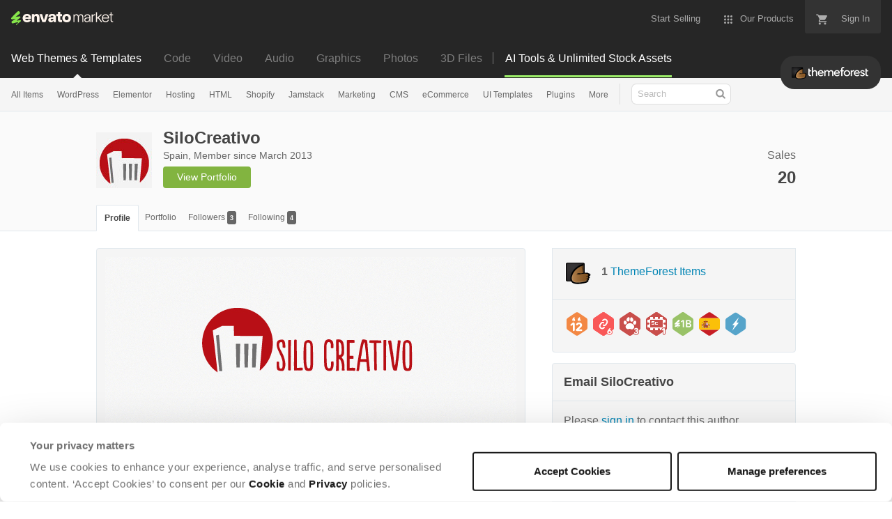

--- FILE ---
content_type: text/html; charset=utf-8
request_url: https://themeforest.net/user/silocreativo
body_size: 18635
content:
<!doctype html>
<!--[if IE 9]> <html class="no-js ie9 fixed-layout" lang="en"> <![endif]-->
<!--[if gt IE 9]><!--> <html class="no-js " lang="en"> <!--<![endif]-->
  <head>
    <meta charset="utf-8">
  <script nonce="Lrtv0vbyRyri94QIOawDvg==">
//<![CDATA[
  window.DATADOG_CONFIG = {
    clientToken: 'puba7a42f353afa86efd9e11ee56e5fc8d9',
    applicationId: '8561f3f6-5252-482b-ba9f-2bbb1b009106',
    site: 'datadoghq.com',
    service: 'marketplace',
    env: 'production',
    version: 'aa55f2febd47c0556c95145ec7fac84250f5486a',
    sessionSampleRate: 0.2,
    sessionReplaySampleRate: 5
  };

//]]>
</script>


<meta content="origin-when-cross-origin" name="referrer" />

<link rel="dns-prefetch" href="//s3.envato.com" />
<link rel="preload" href="https://public-assets.envato-static.com/assets/generated_sprites/logos-20f56d7ae7a08da2c6698db678490c591ce302aedb1fcd05d3ad1e1484d3caf9.png" as="image" />
<link rel="preload" href="https://public-assets.envato-static.com/assets/generated_sprites/common-5af54247f3a645893af51456ee4c483f6530608e9c15ca4a8ac5a6e994d9a340.png" as="image" />


<title>SiloCreativo&#39;s profile on ThemeForest</title>

<meta name="description" content="Discover SiloCreativo&#39;s profile and see what items they have for sale, or find great items you may have missed by checking out their collections.">

  <meta name="viewport" content="width=device-width,initial-scale=1">

<link rel="icon" type="image/x-icon" href="https://public-assets.envato-static.com/assets/icons/favicons/favicon-1147a1221bfa55e7ee6678c2566ccd7580fa564fe2172489284a1c0b1d8d595d.png" />
  <link rel="apple-touch-icon-precomposed" type="image/x-icon" href="https://public-assets.envato-static.com/assets/icons/favicons/apple-touch-icon-72x72-precomposed-ea6fb08063069270d41814bdcea6a36fee5fffaba8ec1f0be6ccf3ebbb63dddb.png" sizes="72x72" />
  <link rel="apple-touch-icon-precomposed" type="image/x-icon" href="https://public-assets.envato-static.com/assets/icons/favicons/apple-touch-icon-114x114-precomposed-bab982e452fbea0c6821ffac2547e01e4b78e1df209253520c7c4e293849c4d3.png" sizes="114x114" />
  <link rel="apple-touch-icon-precomposed" type="image/x-icon" href="https://public-assets.envato-static.com/assets/icons/favicons/apple-touch-icon-120x120-precomposed-8275dc5d1417e913b7bd8ad048dccd1719510f0ca4434f139d675172c1095386.png" sizes="120x120" />
  <link rel="apple-touch-icon-precomposed" type="image/x-icon" href="https://public-assets.envato-static.com/assets/icons/favicons/apple-touch-icon-144x144-precomposed-c581101b4f39d1ba1c4a5e45edb6b3418847c5c387b376930c6a9922071c8148.png" sizes="144x144" />
<link rel="apple-touch-icon-precomposed" type="image/x-icon" href="https://public-assets.envato-static.com/assets/icons/favicons/apple-touch-icon-precomposed-c581101b4f39d1ba1c4a5e45edb6b3418847c5c387b376930c6a9922071c8148.png" />

  <link rel="stylesheet" href="https://public-assets.envato-static.com/assets/market/core/index-0e7208420b5c0370ce58b54120d43ed6160229d5153638c235ffd21bffa3b6a5.css" media="all" />
  <link rel="stylesheet" href="https://public-assets.envato-static.com/assets/market/pages/default/index-bc0f9ebf1325995048db8d92227dd04bb29008cca2b6953a45ed79e3c50eea93.css" media="all" />


<script src="https://public-assets.envato-static.com/assets/components/brand_neue_tokens-3647ccb350ec80eb4f842ff0b6e6441c87b920ede2ad70cff79790c873711182.js" nonce="Lrtv0vbyRyri94QIOawDvg==" defer="defer"></script>

<meta name="theme-color" content="#333333">

  <meta name="yandex-verification" content="58faa6ff34c071e6" />
  <meta name="baidu-site-verification" content="x0xoFSsC7y" />

<link rel="canonical" href="https://themeforest.net/user/silocreativo" />

<script type="application/ld+json">
{
  "@context": "http://schema.org",
  "@type": "WebSite",
  "name": "ThemeForest",
  "url": "https://themeforest.net"
}
</script>





<script nonce="Lrtv0vbyRyri94QIOawDvg==">
//<![CDATA[
  window.dataLayer = window.dataLayer || [];

//]]>
</script>
  <meta name="robots" content="noindex, nofollow" />
<meta name="bingbot" content="nocache">

      <meta property="og:title" content="SiloCreativo&#39;s profile on ThemeForest" />
  <meta property="og:type" content="website" />
  <meta property="og:url" content="https://themeforest.net/user/silocreativo" />
  <meta property="og:image" content="https://public-assets.envato-static.com/assets/logos/marketplaces/200px/ThemeForest-955466140a6f75d50ba4a640246e79e90d9b529e6897462c9f7f15c354b8ae08.png" />
  <meta property="og:description" content="Discover SiloCreativo&#39;s profile and see what items they have for sale, or find great items you may have missed by checking out their collections." />
  <meta property="og:site_name" content="ThemeForest" />
  <meta property="fb:admins" content="580836304" />


<meta name="csrf-param" content="authenticity_token" />
<meta name="csrf-token" content="nBVuRpHauoD6BGGtdyAbvW94sxxcNzh7pugltx3mCbVQdBbJTiRoJ8Djv1jg40Tk5fkwVHT-FuaM183BhysSGQ" />

<meta name="turbo-visit-control" content="reload">







    <script type="text/plain" nonce="Lrtv0vbyRyri94QIOawDvg==" data-cookieconsent="statistics">
//<![CDATA[
      var container_env_param = "";
      (function(w,d,s,l,i) {
      w[l]=w[l]||[];w[l].push({'gtm.start':
      new Date().getTime(),event:'gtm.js'});
      var f=d.getElementsByTagName(s)[0],
      j=d.createElement(s),dl=l!='dataLayer'?'&l='+l:'';
      j.async=true;j.src='https://www.googletagmanager.com/gtm.js?id='+i+dl+container_env_param;
      f.parentNode.insertBefore(j,f);
      })(window,document,'script','dataLayer','GTM-W8KL5Q5');

//]]>
</script>
    <script type="text/plain" nonce="Lrtv0vbyRyri94QIOawDvg==" data-cookieconsent="marketing">
//<![CDATA[
      var gtmId = 'GTM-KGCDGPL6';
      var container_env_param = "";
      // Google Tag Manager Tracking Code
      (function(w,d,s,l,i) {
        w[l]=w[l]||[];w[l].push({'gtm.start':
          new Date().getTime(),event:'gtm.js'});
        var f=d.getElementsByTagName(s)[0],
          j=d.createElement(s),dl=l!='dataLayer'?'&l='+l:'';
        j.async=true;j.src='https://www.googletagmanager.com/gtm.js?id='+i+dl+container_env_param;
        f.parentNode.insertBefore(j,f);
      })(window,document,'script','dataLayer', gtmId);



//]]>
</script>


    <script src="https://public-assets.envato-static.com/assets/market/core/head-d4f3da877553664cb1d5ed45cb42c6ec7e6b00d0c4d164be8747cfd5002a24eb.js" nonce="Lrtv0vbyRyri94QIOawDvg=="></script>
  </head>
  <body
    class="color-scheme-light susy-layout-enabled"
    data-view="app impressionTracker"
    data-responsive="true"
    data-user-signed-in="false"
  >
    <script nonce="Lrtv0vbyRyri94QIOawDvg==">
//<![CDATA[
    var gtmConfig = {}

//]]>
</script>

    <!--[if lte IE 8]>
  <div style="color:#fff;background:#f00;padding:20px;text-align:center;">
    ThemeForest no longer actively supports this version of Internet Explorer. We suggest that you <a href="https://windows.microsoft.com/en-us/internet-explorer/download-ie" style="color:#fff;text-decoration:underline;">upgrade to a newer version</a> or <a href="https://browsehappy.com/" style="color:#fff;text-decoration:underline;">try a different browser</a>.
  </div>
<![endif]-->

    <script src="https://public-assets.envato-static.com/assets/gtm_measurements-e947ca32625d473f817a542e5e32d96fb8c283f28fca4cb018a92c05fc3074d6.js" nonce="Lrtv0vbyRyri94QIOawDvg=="></script>
        <noscript>
      <iframe
        src="https://www.googletagmanager.com/ns.html?id=GTM-W8KL5Q5"
        height="0"
        width="0"
        style="display:none;visibility:hidden"
      >
      </iframe>
    </noscript>

        <noscript>
      <iframe
        src="https://www.googletagmanager.com/ns.html?id=GTM-KGCDGPL6"
        height="0"
        width="0"
        style="display:none;visibility:hidden"
      >
      </iframe>
    </noscript>


    <script nonce="Lrtv0vbyRyri94QIOawDvg==">
//<![CDATA[
  (function() {
    function normalizeAttributeValue(value) {
      if (value === undefined || value === null) return undefined

      var normalizedValue

      if (Array.isArray(value)) {
        normalizedValue = normalizedValue || value
          .map(normalizeAttributeValue)
          .filter(Boolean)
          .join(', ')
      }

      normalizedValue = normalizedValue || value
        .toString()
        .toLowerCase()
        .trim()
        .replace(/&amp;/g, '&')
        .replace(/&#39;/g, "'")
        .replace(/\s+/g, ' ')

      if (normalizedValue === '') return undefined
      return normalizedValue
    }

    var pageAttributes = {
      app_name: normalizeAttributeValue('Marketplace'),
      app_env: normalizeAttributeValue('production'),
      app_version: normalizeAttributeValue('aa55f2febd47c0556c95145ec7fac84250f5486a'),
      page_type: normalizeAttributeValue('author'),
      page_location: window.location.href,
      page_title: document.title,
      page_referrer: document.referrer,
      ga_param: normalizeAttributeValue(''),
      event_attributes: null,
      user_attributes: {
        user_id: normalizeAttributeValue(''),
        market_user_id: normalizeAttributeValue(''),
      }
    }
    dataLayer.push(pageAttributes)

    dataLayer.push({
      event: 'analytics_ready',
      event_attributes: {
        event_type: 'user',
        custom_timestamp: Date.now()
      }
    })
  })();

//]]>
</script>

    <div class="page">
        <div class="page__off-canvas--left overflow">
          <div class="off-canvas-left js-off-canvas-left">
  <div class="off-canvas-left__top">
    <a href="https://themeforest.net">Envato Market</a>
  </div>

  <div class="off-canvas-left__current-site -color-themeforest">
  <span class="off-canvas-left__site-title">
    Web Themes &amp; Templates
  </span>

  <a class="off-canvas-left__current-site-toggle -white-arrow -color-themeforest" data-view="dropdown" data-dropdown-target=".off-canvas-left__sites" href="#"></a>
</div>

<div class="off-canvas-left__sites is-hidden" id="off-canvas-sites">
    <a class="off-canvas-left__site" href="https://codecanyon.net/?auto_signin=true">
      <span class="off-canvas-left__site-title">
        Code
      </span>
      <i class="e-icon -icon-right-open"></i>
</a>    <a class="off-canvas-left__site" href="https://videohive.net/?auto_signin=true">
      <span class="off-canvas-left__site-title">
        Video
      </span>
      <i class="e-icon -icon-right-open"></i>
</a>    <a class="off-canvas-left__site" href="https://audiojungle.net/?auto_signin=true">
      <span class="off-canvas-left__site-title">
        Audio
      </span>
      <i class="e-icon -icon-right-open"></i>
</a>    <a class="off-canvas-left__site" href="https://graphicriver.net/?auto_signin=true">
      <span class="off-canvas-left__site-title">
        Graphics
      </span>
      <i class="e-icon -icon-right-open"></i>
</a>    <a class="off-canvas-left__site" href="https://photodune.net/?auto_signin=true">
      <span class="off-canvas-left__site-title">
        Photos
      </span>
      <i class="e-icon -icon-right-open"></i>
</a>    <a class="off-canvas-left__site" href="https://3docean.net/?auto_signin=true">
      <span class="off-canvas-left__site-title">
        3D Files
      </span>
      <i class="e-icon -icon-right-open"></i>
</a></div>

  <div class="off-canvas-left__search">
  <form id="search" action="/category/all" accept-charset="UTF-8" method="get">
    <div class="search-field -border-none">
      <div class="search-field__input">
        <input id="term" name="term" type="search" placeholder="Search" class="search-field__input-field" />
      </div>
      <button class="search-field__button" type="submit">
        <i class="e-icon -icon-search"><span class="e-icon__alt">Search</span></i>
      </button>
    </div>
</form></div>

  <ul>

    <li>
        <a class="off-canvas-category-link" data-view="dropdown" data-dropdown-target="#off-canvas-all-items" href="/category/all">
          All Items
</a>
        <ul class="is-hidden" id="off-canvas-all-items">
            <li>
              <a class="off-canvas-category-link--sub" href="/top-sellers">Popular Files</a>
            </li>
            <li>
              <a class="off-canvas-category-link--sub" href="/feature">Featured Files</a>
            </li>
            <li>
              <a class="off-canvas-category-link--sub" href="/category/all?date=this-month&amp;sort=sales">Top New Files</a>
            </li>
            <li>
              <a class="off-canvas-category-link--sub" href="/follow_feed">Follow Feed</a>
            </li>
            <li>
              <a class="off-canvas-category-link--sub" href="/authors/top">Top Authors</a>
            </li>
            <li>
              <a class="off-canvas-category-link--sub" href="/page/top_new_sellers">Top New Authors</a>
            </li>
            <li>
              <a class="off-canvas-category-link--sub" href="/collections">Public Collections</a>
            </li>
            <li>
              <a class="off-canvas-category-link--sub" href="/category">View All Categories</a>
            </li>
        </ul>

    </li>
    <li>
        <a class="off-canvas-category-link" data-view="dropdown" data-dropdown-target="#off-canvas-wordpress" href="/category/wordpress">
          WordPress
</a>
        <ul class="is-hidden" id="off-canvas-wordpress">
            <li>
              <a class="off-canvas-category-link--sub" href="/category/wordpress">Show all WordPress</a>
            </li>
            <li>
              <a class="off-canvas-category-link--sub" href="/popular_item/by_category?category=wordpress">Popular Items</a>
            </li>
            <li>
              <a class="off-canvas-category-link--sub" href="/category/wordpress/blog-magazine">Blog / Magazine</a>
            </li>
            <li>
              <a class="off-canvas-category-link--sub" href="/category/wordpress/buddypress">BuddyPress</a>
            </li>
            <li>
              <a class="off-canvas-category-link--sub" href="/category/wordpress/corporate">Corporate</a>
            </li>
            <li>
              <a class="off-canvas-category-link--sub" href="/category/wordpress/creative">Creative</a>
            </li>
            <li>
              <a class="off-canvas-category-link--sub" href="/category/wordpress/corporate/directory-listings">Directory &amp; Listings</a>
            </li>
            <li>
              <a class="off-canvas-category-link--sub" href="/category/wordpress/ecommerce">eCommerce</a>
            </li>
            <li>
              <a class="off-canvas-category-link--sub" href="/category/wordpress/education">Education</a>
            </li>
            <li>
              <a class="off-canvas-category-link--sub" href="/attributes/compatible-with/elementor">Elementor</a>
            </li>
            <li>
              <a class="off-canvas-category-link--sub" href="/category/wordpress/entertainment">Entertainment</a>
            </li>
            <li>
              <a class="off-canvas-category-link--sub" href="/category/wordpress/mobile">Mobile</a>
            </li>
            <li>
              <a class="off-canvas-category-link--sub" href="/category/wordpress/nonprofit">Nonprofit</a>
            </li>
            <li>
              <a class="off-canvas-category-link--sub" href="/category/wordpress/real-estate">Real Estate</a>
            </li>
            <li>
              <a class="off-canvas-category-link--sub" href="/category/wordpress/retail">Retail</a>
            </li>
            <li>
              <a class="off-canvas-category-link--sub" href="/category/wordpress/technology">Technology</a>
            </li>
            <li>
              <a class="off-canvas-category-link--sub" href="/category/wordpress/wedding">Wedding</a>
            </li>
            <li>
              <a class="off-canvas-category-link--sub" href="/category/wordpress/miscellaneous">Miscellaneous</a>
            </li>
            <li>
              <a class="off-canvas-category-link--sub" href="https://codecanyon.net/category/wordpress">WordPress Plugins</a>
            </li>
        </ul>

    </li>
    <li>
        <a class="off-canvas-category-link" data-view="dropdown" data-dropdown-target="#off-canvas-elementor" href="/elementor">
          Elementor
</a>
        <ul class="is-hidden" id="off-canvas-elementor">
            <li>
              <a class="off-canvas-category-link--sub" href="/category/template-kits/elementor?sort=trending">Template Kits</a>
            </li>
            <li>
              <a class="off-canvas-category-link--sub" href="https://codecanyon.net/category/wordpress?compatible_with=Elementor&amp;sort=trending&amp;term=elementor">Plugins</a>
            </li>
            <li>
              <a class="off-canvas-category-link--sub" href="/search/elementor?compatible_with=Elementor&amp;sort=trending">Themes</a>
            </li>
        </ul>

    </li>
    <li>

        <a class="off-canvas-category-link--empty" href="/wordpress-hosting">
          Hosting
</a>
    </li>
    <li>
        <a class="off-canvas-category-link" data-view="dropdown" data-dropdown-target="#off-canvas-html" href="/category/site-templates">
          HTML
</a>
        <ul class="is-hidden" id="off-canvas-html">
            <li>
              <a class="off-canvas-category-link--sub" href="/category/site-templates">Show all HTML</a>
            </li>
            <li>
              <a class="off-canvas-category-link--sub" href="/popular_item/by_category?category=site-templates">Popular Items</a>
            </li>
            <li>
              <a class="off-canvas-category-link--sub" href="/category/site-templates/admin-templates">Admin Templates</a>
            </li>
            <li>
              <a class="off-canvas-category-link--sub" href="/category/site-templates/corporate">Corporate</a>
            </li>
            <li>
              <a class="off-canvas-category-link--sub" href="/category/site-templates/creative">Creative</a>
            </li>
            <li>
              <a class="off-canvas-category-link--sub" href="/category/site-templates/entertainment">Entertainment</a>
            </li>
            <li>
              <a class="off-canvas-category-link--sub" href="/category/site-templates/mobile">Mobile</a>
            </li>
            <li>
              <a class="off-canvas-category-link--sub" href="/category/site-templates/nonprofit">Nonprofit</a>
            </li>
            <li>
              <a class="off-canvas-category-link--sub" href="/category/site-templates/personal">Personal</a>
            </li>
            <li>
              <a class="off-canvas-category-link--sub" href="/category/site-templates/retail">Retail</a>
            </li>
            <li>
              <a class="off-canvas-category-link--sub" href="/category/site-templates/specialty-pages">Specialty Pages</a>
            </li>
            <li>
              <a class="off-canvas-category-link--sub" href="/category/site-templates/technology">Technology</a>
            </li>
            <li>
              <a class="off-canvas-category-link--sub" href="/category/site-templates/wedding">Wedding</a>
            </li>
            <li>
              <a class="off-canvas-category-link--sub" href="/category/site-templates/miscellaneous">Miscellaneous</a>
            </li>
        </ul>

    </li>
    <li>
        <a class="off-canvas-category-link" data-view="dropdown" data-dropdown-target="#off-canvas-shopify" href="/category/ecommerce/shopify">
          Shopify
</a>
        <ul class="is-hidden" id="off-canvas-shopify">
            <li>
              <a class="off-canvas-category-link--sub" href="/category/ecommerce/shopify">Show all Shopify</a>
            </li>
            <li>
              <a class="off-canvas-category-link--sub" href="/popular_item/by_category?category=ecommerce/shopify">Popular Items</a>
            </li>
            <li>
              <a class="off-canvas-category-link--sub" href="/category/ecommerce/shopify/fashion">Fashion</a>
            </li>
            <li>
              <a class="off-canvas-category-link--sub" href="/category/ecommerce/shopify/shopping">Shopping</a>
            </li>
            <li>
              <a class="off-canvas-category-link--sub" href="/category/ecommerce/shopify/health-beauty">Health &amp; Beauty</a>
            </li>
            <li>
              <a class="off-canvas-category-link--sub" href="/category/ecommerce/shopify/technology">Technology</a>
            </li>
            <li>
              <a class="off-canvas-category-link--sub" href="/category/ecommerce/shopify/entertainment">Entertainment</a>
            </li>
            <li>
              <a class="off-canvas-category-link--sub" href="/category/ecommerce/shopify/miscellaneous">Miscellaneous</a>
            </li>
        </ul>

    </li>
    <li>

        <a class="off-canvas-category-link--empty" href="/category/jamstack">
          Jamstack
</a>
    </li>
    <li>
        <a class="off-canvas-category-link" data-view="dropdown" data-dropdown-target="#off-canvas-marketing" href="/category/marketing">
          Marketing
</a>
        <ul class="is-hidden" id="off-canvas-marketing">
            <li>
              <a class="off-canvas-category-link--sub" href="/category/marketing">Show all Marketing</a>
            </li>
            <li>
              <a class="off-canvas-category-link--sub" href="/popular_item/by_category?category=marketing">Popular Items</a>
            </li>
            <li>
              <a class="off-canvas-category-link--sub" href="/category/marketing/email-templates">Email Templates</a>
            </li>
            <li>
              <a class="off-canvas-category-link--sub" href="/category/marketing/landing-pages">Landing Pages</a>
            </li>
            <li>
              <a class="off-canvas-category-link--sub" href="/category/marketing/unbounce-landing-pages">Unbounce Landing Pages</a>
            </li>
        </ul>

    </li>
    <li>
        <a class="off-canvas-category-link" data-view="dropdown" data-dropdown-target="#off-canvas-cms" href="/category/cms-themes">
          CMS
</a>
        <ul class="is-hidden" id="off-canvas-cms">
            <li>
              <a class="off-canvas-category-link--sub" href="/category/cms-themes">Show all CMS</a>
            </li>
            <li>
              <a class="off-canvas-category-link--sub" href="/popular_item/by_category?category=cms-themes">Popular Items</a>
            </li>
            <li>
              <a class="off-canvas-category-link--sub" href="/category/cms-themes/concrete5">Concrete5</a>
            </li>
            <li>
              <a class="off-canvas-category-link--sub" href="/category/cms-themes/drupal">Drupal</a>
            </li>
            <li>
              <a class="off-canvas-category-link--sub" href="/category/cms-themes/hubspot-cms-hub">HubSpot CMS Hub</a>
            </li>
            <li>
              <a class="off-canvas-category-link--sub" href="/category/cms-themes/joomla">Joomla</a>
            </li>
            <li>
              <a class="off-canvas-category-link--sub" href="/category/cms-themes/modx-themes">MODX Themes</a>
            </li>
            <li>
              <a class="off-canvas-category-link--sub" href="/category/cms-themes/moodle">Moodle</a>
            </li>
            <li>
              <a class="off-canvas-category-link--sub" href="/category/cms-themes/webflow">Webflow</a>
            </li>
            <li>
              <a class="off-canvas-category-link--sub" href="/category/cms-themes/weebly">Weebly</a>
            </li>
            <li>
              <a class="off-canvas-category-link--sub" href="/category/cms-themes/miscellaneous">Miscellaneous</a>
            </li>
        </ul>

    </li>
    <li>
        <a class="off-canvas-category-link" data-view="dropdown" data-dropdown-target="#off-canvas-ecommerce" href="/category/ecommerce">
          eCommerce
</a>
        <ul class="is-hidden" id="off-canvas-ecommerce">
            <li>
              <a class="off-canvas-category-link--sub" href="/category/ecommerce">Show all eCommerce</a>
            </li>
            <li>
              <a class="off-canvas-category-link--sub" href="/popular_item/by_category?category=ecommerce">Popular Items</a>
            </li>
            <li>
              <a class="off-canvas-category-link--sub" href="/category/wordpress/ecommerce/woocommerce">WooCommerce</a>
            </li>
            <li>
              <a class="off-canvas-category-link--sub" href="/category/ecommerce/bigcommerce">BigCommerce</a>
            </li>
            <li>
              <a class="off-canvas-category-link--sub" href="/attributes/compatible-with/Drupal%20Commerce?sort=date">Drupal Commerce</a>
            </li>
            <li>
              <a class="off-canvas-category-link--sub" href="/search?compatible_with=Easy+Digital+Downloads">Easy Digital Downloads</a>
            </li>
            <li>
              <a class="off-canvas-category-link--sub" href="/attributes/themeforest-files-included/ecwid%20css%20files">Ecwid</a>
            </li>
            <li>
              <a class="off-canvas-category-link--sub" href="/category/ecommerce/magento">Magento</a>
            </li>
            <li>
              <a class="off-canvas-category-link--sub" href="/category/ecommerce/opencart">OpenCart</a>
            </li>
            <li>
              <a class="off-canvas-category-link--sub" href="/category/ecommerce/prestashop">PrestaShop</a>
            </li>
            <li>
              <a class="off-canvas-category-link--sub" href="/category/ecommerce/shopify">Shopify</a>
            </li>
            <li>
              <a class="off-canvas-category-link--sub" href="/attributes/compatible-with/Ubercart?sort=date">Ubercart</a>
            </li>
            <li>
              <a class="off-canvas-category-link--sub" href="/category/cms-themes/joomla/virtuemart">VirtueMart</a>
            </li>
            <li>
              <a class="off-canvas-category-link--sub" href="/category/ecommerce/zen-cart">Zen Cart</a>
            </li>
            <li>
              <a class="off-canvas-category-link--sub" href="/category/ecommerce/miscellaneous">Miscellaneous</a>
            </li>
        </ul>

    </li>
    <li>
        <a class="off-canvas-category-link" data-view="dropdown" data-dropdown-target="#off-canvas-ui-templates" href="/category/ui-templates">
          UI Templates
</a>
        <ul class="is-hidden" id="off-canvas-ui-templates">
            <li>
              <a class="off-canvas-category-link--sub" href="/popular_item/by_category?category=ui-templates">Popular Items</a>
            </li>
            <li>
              <a class="off-canvas-category-link--sub" href="/category/ui-templates/figma">Figma</a>
            </li>
            <li>
              <a class="off-canvas-category-link--sub" href="/category/ui-templates/adobe-xd">Adobe XD</a>
            </li>
            <li>
              <a class="off-canvas-category-link--sub" href="/category/ui-templates/photoshop">Photoshop</a>
            </li>
            <li>
              <a class="off-canvas-category-link--sub" href="/category/ui-templates/sketch">Sketch</a>
            </li>
        </ul>

    </li>
    <li>

        <a class="off-canvas-category-link--empty" href="https://codecanyon.net/category/wordpress">
          Plugins
</a>
    </li>
    <li>
        <a class="off-canvas-category-link" data-view="dropdown" data-dropdown-target="#off-canvas-more" href="/category">
          More
</a>
        <ul class="is-hidden" id="off-canvas-more">
            <li>
              <a class="off-canvas-category-link--sub" href="/category/blogging">Blogging</a>
            </li>
            <li>
              <a class="off-canvas-category-link--sub" href="/category/courses">Courses</a>
            </li>
            <li>
              <a class="off-canvas-category-link--sub" href="/attributes/compatible-with/facebook">Facebook Templates</a>
            </li>
            <li>
              <a class="off-canvas-category-link--sub" href="https://elements.envato.com/extensions/wordpress">Free Elementor Templates</a>
            </li>
            <li>
              <a class="off-canvas-category-link--sub" href="/category/forums">Forums</a>
            </li>
            <li>
              <a class="off-canvas-category-link--sub" href="/category/blogging/ghost-themes">Ghost Themes</a>
            </li>
            <li>
              <a class="off-canvas-category-link--sub" href="/category/blogging/tumblr">Tumblr</a>
            </li>
            <li>
              <a class="off-canvas-category-link--sub external-link elements-nav__category-link" target="_blank" data-analytics-view-payload="{&quot;eventName&quot;:&quot;view_promotion&quot;,&quot;contextDetail&quot;:&quot;sub nav&quot;,&quot;ecommerce&quot;:{&quot;promotionId&quot;:&quot;Unlimited Creative Assets&quot;,&quot;promotionName&quot;:&quot;Unlimited Creative Assets&quot;,&quot;promotionType&quot;:&quot;elements referral&quot;}}" data-analytics-click-payload="{&quot;eventName&quot;:&quot;select_promotion&quot;,&quot;contextDetail&quot;:&quot;sub nav&quot;,&quot;ecommerce&quot;:{&quot;promotionId&quot;:&quot;Unlimited Creative Assets&quot;,&quot;promotionName&quot;:&quot;Unlimited Creative Assets&quot;,&quot;promotionType&quot;:&quot;elements referral&quot;}}" href="https://elements.envato.com/all-items/?utm_campaign=elements_mkt-nav_child&amp;utm_content=tf_all-items&amp;utm_medium=referral&amp;utm_source=themeforest.net">Unlimited Creative Assets</a>
            </li>
        </ul>

    </li>

    <li>
  <a class="elements-nav__category-link external-link" target="_blank" data-analytics-view-payload="{&quot;eventName&quot;:&quot;view_promotion&quot;,&quot;contextDetail&quot;:&quot;site switcher&quot;,&quot;ecommerce&quot;:{&quot;promotionId&quot;:&quot;switcher_mobile_DEC2025&quot;,&quot;promotionName&quot;:&quot;switcher_mobile_DEC2025&quot;,&quot;promotionType&quot;:&quot;elements referral&quot;}}" data-analytics-click-payload="{&quot;eventName&quot;:&quot;select_promotion&quot;,&quot;contextDetail&quot;:&quot;site switcher&quot;,&quot;ecommerce&quot;:{&quot;promotionId&quot;:&quot;switcher_mobile_DEC2025&quot;,&quot;promotionName&quot;:&quot;switcher_mobile_DEC2025&quot;,&quot;promotionType&quot;:&quot;elements referral&quot;}}" href="https://elements.envato.com/?utm_campaign=switcher_mobile_DEC2025&amp;utm_medium=referral&amp;utm_source=themeforest.net">Unlimited Downloads</a>
</li>

</ul>

</div>

        </div>

        <div class="page__off-canvas--right overflow">
          <div class="off-canvas-right">
    <a class="off-canvas-right__link--cart" href="/cart">
  Guest Cart
  <div class="shopping-cart-summary is-empty" data-view="cartCount">
    <span class="js-cart-summary-count shopping-cart-summary__count">0</span>
    <i class="e-icon -icon-cart"></i>
  </div>
</a>
<a class="off-canvas-right__link" href="/sign_up">
  Create an Envato Account
  <i class="e-icon -icon-envato"></i>
</a>
<a class="off-canvas-right__link" href="/sign_in">
  Sign In
  <i class="e-icon -icon-login"></i>
</a>
</div>

        </div>

      <div class="page__canvas">
        <div class="canvas">
          <div class="canvas__header">

            <header class="site-header">
                <div class="site-header__mini is-hidden-desktop">
                  <div class="header-mini">
  <div class="header-mini__button--cart">
    <a class="btn btn--square" href="/cart">
      <svg width="14px"
     height="14px"
     viewBox="0 0 14 14"
     class="header-mini__button-cart-icon"
     xmlns="http://www.w3.org/2000/svg"
     aria-labelledby="title"
     role="img">
  <title>Cart</title>
  <path d="M 0.009 1.349 C 0.009 1.753 0.347 2.086 0.765 2.086 C 0.765 2.086 0.766 2.086 0.767 2.086 L 0.767 2.09 L 2.289 2.09 L 5.029 7.698 L 4.001 9.507 C 3.88 9.714 3.812 9.958 3.812 10.217 C 3.812 11.028 4.496 11.694 5.335 11.694 L 14.469 11.694 L 14.469 11.694 C 14.886 11.693 15.227 11.36 15.227 10.957 C 15.227 10.552 14.886 10.221 14.469 10.219 L 14.469 10.217 L 5.653 10.217 C 5.547 10.217 5.463 10.135 5.463 10.031 L 5.487 9.943 L 6.171 8.738 L 11.842 8.738 C 12.415 8.738 12.917 8.436 13.175 7.978 L 15.901 3.183 C 15.96 3.08 15.991 2.954 15.991 2.828 C 15.991 2.422 15.65 2.09 15.23 2.09 L 3.972 2.09 L 3.481 1.077 L 3.466 1.043 C 3.343 0.79 3.084 0.612 2.778 0.612 C 2.777 0.612 0.765 0.612 0.765 0.612 C 0.347 0.612 0.009 0.943 0.009 1.349 Z M 3.819 13.911 C 3.819 14.724 4.496 15.389 5.335 15.389 C 6.171 15.389 6.857 14.724 6.857 13.911 C 6.857 13.097 6.171 12.434 5.335 12.434 C 4.496 12.434 3.819 13.097 3.819 13.911 Z M 11.431 13.911 C 11.431 14.724 12.11 15.389 12.946 15.389 C 13.784 15.389 14.469 14.724 14.469 13.911 C 14.469 13.097 13.784 12.434 12.946 12.434 C 12.11 12.434 11.431 13.097 11.431 13.911 Z"></path>

</svg>


      <span class="is-hidden">Cart</span>
      <span class="header-mini__button-cart-cart-amount is-hidden"
            data-view="headerCartCount">
        0
      </span>
</a>  </div>
  <div class="header-mini__button--account">
    <a class="btn btn--square" data-view="offCanvasNavToggle" data-off-canvas="right" href="#account">
      <i class="e-icon -icon-person"></i>
      <span class="is-hidden">Account</span>
</a>  </div>

    <div class="header-mini__button--categories">
      <a class="btn btn--square" data-view="offCanvasNavToggle" data-off-canvas="left" href="#categories">
        <i class="e-icon -icon-hamburger"></i>
        <span class="is-hidden">Sites, Search &amp; Categories</span>
</a>    </div>

  <div class="header-mini__logo">
  <a href="https://themeforest.net/?auto_signin=true">
    <img alt="ThemeForest" class="header-mini__logo--themeforest" src="https://public-assets.envato-static.com/assets/common/transparent-1px-1f61547480c17dc67dd9a6c38545a5911cc4a8024f6f3c0992e7c1c81fb37578.png" />
</a></div>


</div>

                </div>

              <div class="global-header is-hidden-tablet-and-below">

  <div class='grid-container -layout-wide'>
    <div class='global-header__wrapper'>
      <a href="https://themeforest.net">
        <img height="20" alt="Envato Market" class="global-header__logo" src="https://public-assets.envato-static.com/assets/logos/envato_market-dd390ae860330996644c1c109912d2bf63885fc075b87215ace9b5b4bdc71cc8.svg" />
</a>
      <nav class='global-header-menu' role='navigation'>
        <ul class='global-header-menu__list'>
            <li class='global-header-menu__list-item'>
              <a class="global-header-menu__link" href="https://author.envato.com">
                <span class='global-header-menu__link-text'>
                  Start Selling
                </span>
</a>            </li>


          <li data-view="globalHeaderMenuDropdownHandler" class='global-header-menu__list-item--with-dropdown'>
  <a data-lazy-load-trigger="mouseover" class="global-header-menu__link" href="#">
    <svg width="16px"
     height="16px"
     viewBox="0 0 16 16"
     class="global-header-menu__icon"
     xmlns="http://www.w3.org/2000/svg"
     aria-labelledby="title"
     role="img">
  <title>Menu</title>
  <path d="M3.5 2A1.5 1.5 0 0 1 5 3.5 1.5 1.5 0 0 1 3.5 5 1.5 1.5 0 0 1 2 3.5 1.5 1.5 0 0 1 3.5 2zM8 2a1.5 1.5 0 0 1 1.5 1.5A1.5 1.5 0 0 1 8 5a1.5 1.5 0 0 1-1.5-1.5A1.5 1.5 0 0 1 8 2zM12.5 2A1.5 1.5 0 0 1 14 3.5 1.5 1.5 0 0 1 12.5 5 1.5 1.5 0 0 1 11 3.5 1.5 1.5 0 0 1 12.5 2zM3.5 6.5A1.5 1.5 0 0 1 5 8a1.5 1.5 0 0 1-1.5 1.5A1.5 1.5 0 0 1 2 8a1.5 1.5 0 0 1 1.5-1.5zM8 6.5A1.5 1.5 0 0 1 9.5 8 1.5 1.5 0 0 1 8 9.5 1.5 1.5 0 0 1 6.5 8 1.5 1.5 0 0 1 8 6.5zM12.5 6.5A1.5 1.5 0 0 1 14 8a1.5 1.5 0 0 1-1.5 1.5A1.5 1.5 0 0 1 11 8a1.5 1.5 0 0 1 1.5-1.5zM3.5 11A1.5 1.5 0 0 1 5 12.5 1.5 1.5 0 0 1 3.5 14 1.5 1.5 0 0 1 2 12.5 1.5 1.5 0 0 1 3.5 11zM8 11a1.5 1.5 0 0 1 1.5 1.5A1.5 1.5 0 0 1 8 14a1.5 1.5 0 0 1-1.5-1.5A1.5 1.5 0 0 1 8 11zM12.5 11a1.5 1.5 0 0 1 1.5 1.5 1.5 1.5 0 0 1-1.5 1.5 1.5 1.5 0 0 1-1.5-1.5 1.5 1.5 0 0 1 1.5-1.5z"></path>

</svg>

    <span class='global-header-menu__link-text'>
      Our Products
    </span>
</a>
  <div class='global-header-menu__dropdown-container'>
    <div class='global-header-dropdown'>
      <ul class='global-header-dropdown__list'>
          <li>
            <a class="global-header-dropdown__link" data-analytics-view-payload="{&quot;eventName&quot;:&quot;view_promotion&quot;,&quot;contextDetail&quot;:&quot;product picker&quot;,&quot;ecommerce&quot;:{&quot;promotionId&quot;:&quot;elements_mkt-headernav_our_products_26AUG2024&quot;,&quot;promotionName&quot;:&quot;elements_mkt-headernav_our_products_26AUG2024&quot;,&quot;promotionType&quot;:&quot;elements referral&quot;}}" data-analytics-click-payload="{&quot;eventName&quot;:&quot;select_promotion&quot;,&quot;contextDetail&quot;:&quot;product picker&quot;,&quot;ecommerce&quot;:{&quot;promotionId&quot;:&quot;elements_mkt-headernav_our_products_26AUG2024&quot;,&quot;promotionName&quot;:&quot;elements_mkt-headernav_our_products_26AUG2024&quot;,&quot;promotionType&quot;:&quot;elements referral&quot;}}" title="The unlimited creative subscription" target="_blank" href="https://elements.envato.com?utm_source=envatomarket&amp;utm_medium=promos&amp;utm_campaign=elements_mkt-headernav_our_products_26AUG2024&amp;utm_content=headernav">
              <span data-src="https://public-assets.envato-static.com/assets/header/EnvatoElements-logo-4f70ffb865370a5fb978e9a1fc5bbedeeecdfceb8d0ebec2186aef4bee5db79d.svg" data-alt="Envato Elements" data-class="global-header-dropdown__product-logo" class="lazy-load-img global-header-dropdown__product-logo"></span>
                <span class="global-header-dropdown__link-text -decoration-none">The unlimited creative subscription</span>
</a>          </li>
          <li>
            <a class="global-header-dropdown__link" data-analytics-view-payload="{&quot;eventName&quot;:&quot;view_promotion&quot;,&quot;contextDetail&quot;:&quot;product picker&quot;,&quot;ecommerce&quot;:{&quot;promotionId&quot;:&quot;tutsplus_mkt-headernav_our_products_26AUG2024&quot;,&quot;promotionName&quot;:&quot;tutsplus_mkt-headernav_our_products_26AUG2024&quot;,&quot;promotionType&quot;:&quot;&quot;}}" data-analytics-click-payload="{&quot;eventName&quot;:&quot;select_promotion&quot;,&quot;contextDetail&quot;:&quot;product picker&quot;,&quot;ecommerce&quot;:{&quot;promotionId&quot;:&quot;tutsplus_mkt-headernav_our_products_26AUG2024&quot;,&quot;promotionName&quot;:&quot;tutsplus_mkt-headernav_our_products_26AUG2024&quot;,&quot;promotionType&quot;:&quot;&quot;}}" title="Free creative tutorials and courses" target="_blank" href="https://tutsplus.com?utm_source=envatomarket&amp;utm_medium=promos&amp;utm_campaign=tutsplus_mkt-headernav_our_products_26AUG2024&amp;&amp;utm_content=headernav">
              <span data-src="https://public-assets.envato-static.com/assets/header/EnvatoTuts-logo-5bb3e97bcf5ed243facca8a3dfada1cb1c916ab65d5ab88a541fbe9aface742b.svg" data-alt="Tuts+" data-class="global-header-dropdown__product-logo" class="lazy-load-img global-header-dropdown__product-logo"></span>
                <span class="global-header-dropdown__link-text -decoration-none">Free creative tutorials and courses</span>
</a>          </li>
          <li>
            <a class="global-header-dropdown__link" data-analytics-view-payload="{&quot;eventName&quot;:&quot;view_promotion&quot;,&quot;contextDetail&quot;:&quot;product picker&quot;,&quot;ecommerce&quot;:{&quot;promotionId&quot;:&quot;placeit_mkt-headernav_our_products_26AUG2024&quot;,&quot;promotionName&quot;:&quot;placeit_mkt-headernav_our_products_26AUG2024&quot;,&quot;promotionType&quot;:&quot;&quot;}}" data-analytics-click-payload="{&quot;eventName&quot;:&quot;select_promotion&quot;,&quot;contextDetail&quot;:&quot;product picker&quot;,&quot;ecommerce&quot;:{&quot;promotionId&quot;:&quot;placeit_mkt-headernav_our_products_26AUG2024&quot;,&quot;promotionName&quot;:&quot;placeit_mkt-headernav_our_products_26AUG2024&quot;,&quot;promotionType&quot;:&quot;&quot;}}" title="Customize mockups, design and video" target="_blank" href="https://placeit.net?utm_source=envatomarket&amp;utm_medium=promos&amp;utm_campaign=placeit_mkt-headernav_our_products_26AUG2024&amp;utm_content=headernav">
              <span data-src="https://public-assets.envato-static.com/assets/header/Placeit-logo-db4c3dfdec1cbc06ecfc092e600ff2712795f60ce4c50b32c93d450006d7ea8d.svg" data-alt="Placeit by Envato" data-class="global-header-dropdown__product-logo" class="lazy-load-img global-header-dropdown__product-logo"></span>
                <span class="global-header-dropdown__link-text -decoration-none">Customize mockups, design and video</span>
</a>          </li>
      </ul>

      <div class='global-header-dropdown-footer'>
        <ul>
            <li class='global-header-dropdown-footer__list-item'>
              Join the
              <a class="global-header-dropdown-footer__link" target="_blank" href="http://community.envato.com">
                Envato community
</a>            </li>
        </ul>
      </div>
    </div>
  </div>
</li>

          <li class='global-header-menu__list-item -background-light -border-radius'>
  <a id="spec-link-cart" class="global-header-menu__link h-pr1" href="/cart">

    <svg width="16px"
     height="16px"
     viewBox="0 0 16 16"
     class="global-header-menu__icon global-header-menu__icon-cart"
     xmlns="http://www.w3.org/2000/svg"
     aria-labelledby="title"
     role="img">
  <title>Cart</title>
  <path d="M 0.009 1.349 C 0.009 1.753 0.347 2.086 0.765 2.086 C 0.765 2.086 0.766 2.086 0.767 2.086 L 0.767 2.09 L 2.289 2.09 L 5.029 7.698 L 4.001 9.507 C 3.88 9.714 3.812 9.958 3.812 10.217 C 3.812 11.028 4.496 11.694 5.335 11.694 L 14.469 11.694 L 14.469 11.694 C 14.886 11.693 15.227 11.36 15.227 10.957 C 15.227 10.552 14.886 10.221 14.469 10.219 L 14.469 10.217 L 5.653 10.217 C 5.547 10.217 5.463 10.135 5.463 10.031 L 5.487 9.943 L 6.171 8.738 L 11.842 8.738 C 12.415 8.738 12.917 8.436 13.175 7.978 L 15.901 3.183 C 15.96 3.08 15.991 2.954 15.991 2.828 C 15.991 2.422 15.65 2.09 15.23 2.09 L 3.972 2.09 L 3.481 1.077 L 3.466 1.043 C 3.343 0.79 3.084 0.612 2.778 0.612 C 2.777 0.612 0.765 0.612 0.765 0.612 C 0.347 0.612 0.009 0.943 0.009 1.349 Z M 3.819 13.911 C 3.819 14.724 4.496 15.389 5.335 15.389 C 6.171 15.389 6.857 14.724 6.857 13.911 C 6.857 13.097 6.171 12.434 5.335 12.434 C 4.496 12.434 3.819 13.097 3.819 13.911 Z M 11.431 13.911 C 11.431 14.724 12.11 15.389 12.946 15.389 C 13.784 15.389 14.469 14.724 14.469 13.911 C 14.469 13.097 13.784 12.434 12.946 12.434 C 12.11 12.434 11.431 13.097 11.431 13.911 Z"></path>

</svg>


    <span class="global-header-menu__link-cart-amount is-hidden" data-view="headerCartCount" data-test-id="header_cart_count">0</span>
</a></li>

            <li class='global-header-menu__list-item -background-light -border-radius'>
    <a class="global-header-menu__link h-pl1" data-view="modalAjax" href="/sign_in">
      <span id="spec-user-username" class='global-header-menu__link-text'>
        Sign In
      </span>
</a>  </li>

        </ul>
      </nav>
    </div>
  </div>
</div>


              <div class="site-header__sites is-hidden-tablet-and-below">
                <div class="header-sites header-site-titles">
  <div class="grid-container -layout-wide">
    <nav class="header-site-titles__container">
        <div class="header-site-titles__site">
            <a class="header-site-titles__link t-link is-active" alt="Web Templates" href="https://themeforest.net/?auto_signin=true">Web Themes &amp; Templates</a>
        </div>
        <div class="header-site-titles__site">
            <a class="header-site-titles__link t-link" alt="Code" href="https://codecanyon.net/?auto_signin=true">Code</a>
        </div>
        <div class="header-site-titles__site">
            <a class="header-site-titles__link t-link" alt="Video" href="https://videohive.net/?auto_signin=true">Video</a>
        </div>
        <div class="header-site-titles__site">
            <a class="header-site-titles__link t-link" alt="Music" href="https://audiojungle.net/?auto_signin=true">Audio</a>
        </div>
        <div class="header-site-titles__site">
            <a class="header-site-titles__link t-link" alt="Graphics" href="https://graphicriver.net/?auto_signin=true">Graphics</a>
        </div>
        <div class="header-site-titles__site">
            <a class="header-site-titles__link t-link" alt="Photos" href="https://photodune.net/?auto_signin=true">Photos</a>
        </div>
        <div class="header-site-titles__site">
            <a class="header-site-titles__link t-link" alt="3D Files" href="https://3docean.net/?auto_signin=true">3D Files</a>
        </div>

      <div class="header-site-titles__site elements-nav__container">
  <a class="header-site-titles__link t-link elements-nav__main-link"
    href="https://elements.envato.com/?utm_campaign=elements_mkt-switcher_DEC2025&amp;utm_medium=referral&amp;utm_source=themeforest.net"
    target="_blank"
  >
    <span>
      AI Tools & Unlimited Stock Assets
    </span>
  </a>

  <a target="_blank" class="elements-nav__dropdown-container unique-selling-points__variant" data-analytics-view-payload="{&quot;eventName&quot;:&quot;view_promotion&quot;,&quot;contextDetail&quot;:&quot;site switcher&quot;,&quot;ecommerce&quot;:{&quot;promotionId&quot;:&quot;elements_mkt-switcher_DEC2025&quot;,&quot;promotionName&quot;:&quot;elements_mkt-switcher_DEC2025&quot;,&quot;promotionType&quot;:&quot;elements referral&quot;}}" data-analytics-click-payload="{&quot;eventName&quot;:&quot;select_promotion&quot;,&quot;contextDetail&quot;:&quot;site switcher&quot;,&quot;ecommerce&quot;:{&quot;promotionId&quot;:&quot;elements_mkt-switcher_DEC2025&quot;,&quot;promotionName&quot;:&quot;elements_mkt-switcher_DEC2025&quot;,&quot;promotionType&quot;:&quot;elements referral&quot;}}" href="https://elements.envato.com/?utm_campaign=elements_mkt-switcher_DEC2025&amp;utm_medium=referral&amp;utm_source=themeforest.net">
    <div class="elements-nav__main-panel">
      <img class="elements-nav__logo-container"
        loading="lazy"
        src="https://public-assets.envato-static.com/assets/header/EnvatoElements-logo-4f70ffb865370a5fb978e9a1fc5bbedeeecdfceb8d0ebec2186aef4bee5db79d.svg"
        alt="Elements logo"
        height="23"
        width="101"
        >

      <div class="elements-nav__punch-line">
        <h2>
          Your<span class="accent"> all-in-one</span> <br/>
          creative subscription
        </h2>
        <ul>
          <li>
            <img alt="Icon AI Lab" width="20" height="20" color="black" src="https://public-assets.envato-static.com/assets/icons/icon_ai_lab-392649db566978b164521b68847efa8d998c71724fc01e47d5133d007dd3feef.svg" />
              AI tools
          </li>
          <li>
            <img alt="Icon Perpetual" width="20" height="20" color="black" src="https://public-assets.envato-static.com/assets/icons/icon_perpetual-c6d2f6297b4fbc3e41afbc299858f29506f2900a7e10b5cdd9e967a6a96977e8.svg" />
            Unlimited stock assets
          </li>
          <li>Subscribe to Envato Elements</li>
        </ul>
        <button class="brand-neue-button brand-neue-button__open-in-new elements-nav__cta">Start now</button>
      </div>
    </div>
    <div class="elements-nav__secondary-panel">
      <img class="elements-nav__secondary-panel__collage"
        loading="lazy"
        src="https://public-assets.envato-static.com/assets/header/items-collage-1x-db3a4395c907a3306f099e7cbaf15b0221e0ea593140a0d479b036b119a5b274.png"
        srcset="https://public-assets.envato-static.com/assets/header/items-collage-2x-1e0334ccd058ccce2bcc4ccd04ad1e1ec2a708f89a013dc153aeaacd6cc3d7bf.png 2x"
        alt="Collage of Elements items"
      >
    </div>
</a></div>

      <div class="header-site-floating-logo__container">
        <div class=header-site-floating-logo__themeforest ></div>
      </div>
    </nav>
  </div>
</div>

              </div>

              <div class="site-header__categories is-hidden-tablet-and-below">
                <div class="header-categories">
  <div class="grid-container -layout-wide">
    <ul class="header-categories__links">
    <li class="header-categories__links-item">
      <a class="header-categories__main-link" data-view="touchOnlyDropdown" data-dropdown-target=".js-categories-0-dropdown" href="/category/all">

        All Items

</a>
        <div class="header-categories__links-dropdown js-categories-0-dropdown">
          <ul class="header-dropdown">
              <li>
                <a class="" href="/top-sellers">Popular Files</a>
              </li>
              <li>
                <a class="" href="/feature">Featured Files</a>
              </li>
              <li>
                <a class="" href="/category/all?date=this-month&amp;sort=sales">Top New Files</a>
              </li>
              <li>
                <a class="" href="/follow_feed">Follow Feed</a>
              </li>
              <li>
                <a class="" href="/authors/top">Top Authors</a>
              </li>
              <li>
                <a class="" href="/page/top_new_sellers">Top New Authors</a>
              </li>
              <li>
                <a class="" href="/collections">Public Collections</a>
              </li>
              <li>
                <a class="" href="/category">View All Categories</a>
              </li>
          </ul>
        </div>
    </li>
    <li class="header-categories__links-item">
      <a class="header-categories__main-link" data-view="touchOnlyDropdown" data-dropdown-target=".js-categories-1-dropdown" href="/category/wordpress">

        WordPress

</a>
        <div class="header-categories__links-dropdown js-categories-1-dropdown">
          <ul class="header-dropdown">
              <li>
                <a class=" header-dropdown__top" href="/popular_item/by_category?category=wordpress">Popular Items</a>
              </li>
              <li>
                <a class="" href="/category/wordpress/blog-magazine">Blog / Magazine</a>
              </li>
              <li>
                <a class="" href="/category/wordpress/buddypress">BuddyPress</a>
              </li>
              <li>
                <a class="" href="/category/wordpress/corporate">Corporate</a>
              </li>
              <li>
                <a class="" href="/category/wordpress/creative">Creative</a>
              </li>
              <li>
                <a class="" href="/category/wordpress/corporate/directory-listings">Directory &amp; Listings</a>
              </li>
              <li>
                <a class="" href="/category/wordpress/ecommerce">eCommerce</a>
              </li>
              <li>
                <a class="" href="/category/wordpress/education">Education</a>
              </li>
              <li>
                <a class="" href="/attributes/compatible-with/elementor">Elementor</a>
              </li>
              <li>
                <a class="" href="/category/wordpress/entertainment">Entertainment</a>
              </li>
              <li>
                <a class="" href="/category/wordpress/mobile">Mobile</a>
              </li>
              <li>
                <a class="" href="/category/wordpress/nonprofit">Nonprofit</a>
              </li>
              <li>
                <a class="" href="/category/wordpress/real-estate">Real Estate</a>
              </li>
              <li>
                <a class="" href="/category/wordpress/retail">Retail</a>
              </li>
              <li>
                <a class="" href="/category/wordpress/technology">Technology</a>
              </li>
              <li>
                <a class="" href="/category/wordpress/wedding">Wedding</a>
              </li>
              <li>
                <a class="" href="/category/wordpress/miscellaneous">Miscellaneous</a>
              </li>
              <li>
                <a class=" header-dropdown__bottom" href="https://codecanyon.net/category/wordpress">WordPress Plugins</a>
              </li>
          </ul>
        </div>
    </li>
    <li class="header-categories__links-item">
      <a class="header-categories__main-link" data-view="touchOnlyDropdown" data-dropdown-target=".js-categories-2-dropdown" href="/elementor">

        Elementor

</a>
        <div class="header-categories__links-dropdown js-categories-2-dropdown">
          <ul class="header-dropdown">
              <li>
                <a class="" href="/category/template-kits/elementor?sort=trending">Template Kits</a>
              </li>
              <li>
                <a class="" href="https://codecanyon.net/category/wordpress?compatible_with=Elementor&amp;sort=trending&amp;term=elementor">Plugins</a>
              </li>
              <li>
                <a class="" href="/search/elementor?compatible_with=Elementor&amp;sort=trending">Themes</a>
              </li>
          </ul>
        </div>
    </li>
    <li class="header-categories__links-item">
      <a class="header-categories__main-link header-categories__main-link--empty" href="/wordpress-hosting">

        Hosting

</a>
    </li>
    <li class="header-categories__links-item">
      <a class="header-categories__main-link" data-view="touchOnlyDropdown" data-dropdown-target=".js-categories-4-dropdown" href="/category/site-templates">

        HTML

</a>
        <div class="header-categories__links-dropdown js-categories-4-dropdown">
          <ul class="header-dropdown">
              <li>
                <a class=" header-dropdown__top" href="/popular_item/by_category?category=site-templates">Popular Items</a>
              </li>
              <li>
                <a class="" href="/category/site-templates/admin-templates">Admin Templates</a>
              </li>
              <li>
                <a class="" href="/category/site-templates/corporate">Corporate</a>
              </li>
              <li>
                <a class="" href="/category/site-templates/creative">Creative</a>
              </li>
              <li>
                <a class="" href="/category/site-templates/entertainment">Entertainment</a>
              </li>
              <li>
                <a class="" href="/category/site-templates/mobile">Mobile</a>
              </li>
              <li>
                <a class="" href="/category/site-templates/nonprofit">Nonprofit</a>
              </li>
              <li>
                <a class="" href="/category/site-templates/personal">Personal</a>
              </li>
              <li>
                <a class="" href="/category/site-templates/retail">Retail</a>
              </li>
              <li>
                <a class="" href="/category/site-templates/specialty-pages">Specialty Pages</a>
              </li>
              <li>
                <a class="" href="/category/site-templates/technology">Technology</a>
              </li>
              <li>
                <a class="" href="/category/site-templates/wedding">Wedding</a>
              </li>
              <li>
                <a class="" href="/category/site-templates/miscellaneous">Miscellaneous</a>
              </li>
          </ul>
        </div>
    </li>
    <li class="header-categories__links-item">
      <a class="header-categories__main-link" data-view="touchOnlyDropdown" data-dropdown-target=".js-categories-5-dropdown" href="/category/ecommerce/shopify">

        Shopify

</a>
        <div class="header-categories__links-dropdown js-categories-5-dropdown">
          <ul class="header-dropdown">
              <li>
                <a class=" header-dropdown__top" href="/popular_item/by_category?category=ecommerce/shopify">Popular Items</a>
              </li>
              <li>
                <a class="" href="/category/ecommerce/shopify/fashion">Fashion</a>
              </li>
              <li>
                <a class="" href="/category/ecommerce/shopify/shopping">Shopping</a>
              </li>
              <li>
                <a class="" href="/category/ecommerce/shopify/health-beauty">Health &amp; Beauty</a>
              </li>
              <li>
                <a class="" href="/category/ecommerce/shopify/technology">Technology</a>
              </li>
              <li>
                <a class="" href="/category/ecommerce/shopify/entertainment">Entertainment</a>
              </li>
              <li>
                <a class="" href="/category/ecommerce/shopify/miscellaneous">Miscellaneous</a>
              </li>
          </ul>
        </div>
    </li>
    <li class="header-categories__links-item">
      <a class="header-categories__main-link header-categories__main-link--empty" href="/category/jamstack">

        Jamstack

</a>
    </li>
    <li class="header-categories__links-item">
      <a class="header-categories__main-link" data-view="touchOnlyDropdown" data-dropdown-target=".js-categories-7-dropdown" href="/category/marketing">

        Marketing

</a>
        <div class="header-categories__links-dropdown js-categories-7-dropdown">
          <ul class="header-dropdown">
              <li>
                <a class=" header-dropdown__top" href="/popular_item/by_category?category=marketing">Popular Items</a>
              </li>
              <li>
                <a class="" href="/category/marketing/email-templates">Email Templates</a>
              </li>
              <li>
                <a class="" href="/category/marketing/landing-pages">Landing Pages</a>
              </li>
              <li>
                <a class="" href="/category/marketing/unbounce-landing-pages">Unbounce Landing Pages</a>
              </li>
          </ul>
        </div>
    </li>
    <li class="header-categories__links-item">
      <a class="header-categories__main-link" data-view="touchOnlyDropdown" data-dropdown-target=".js-categories-8-dropdown" href="/category/cms-themes">

        CMS

</a>
        <div class="header-categories__links-dropdown js-categories-8-dropdown">
          <ul class="header-dropdown">
              <li>
                <a class=" header-dropdown__top" href="/popular_item/by_category?category=cms-themes">Popular Items</a>
              </li>
              <li>
                <a class="" href="/category/cms-themes/concrete5">Concrete5</a>
              </li>
              <li>
                <a class="" href="/category/cms-themes/drupal">Drupal</a>
              </li>
              <li>
                <a class="" href="/category/cms-themes/hubspot-cms-hub">HubSpot CMS Hub</a>
              </li>
              <li>
                <a class="" href="/category/cms-themes/joomla">Joomla</a>
              </li>
              <li>
                <a class="" href="/category/cms-themes/modx-themes">MODX Themes</a>
              </li>
              <li>
                <a class="" href="/category/cms-themes/moodle">Moodle</a>
              </li>
              <li>
                <a class="" href="/category/cms-themes/webflow">Webflow</a>
              </li>
              <li>
                <a class="" href="/category/cms-themes/weebly">Weebly</a>
              </li>
              <li>
                <a class="" href="/category/cms-themes/miscellaneous">Miscellaneous</a>
              </li>
          </ul>
        </div>
    </li>
    <li class="header-categories__links-item">
      <a class="header-categories__main-link" data-view="touchOnlyDropdown" data-dropdown-target=".js-categories-9-dropdown" href="/category/ecommerce">

        eCommerce

</a>
        <div class="header-categories__links-dropdown js-categories-9-dropdown">
          <ul class="header-dropdown">
              <li>
                <a class=" header-dropdown__top" href="/popular_item/by_category?category=ecommerce">Popular Items</a>
              </li>
              <li>
                <a class="" href="/category/wordpress/ecommerce/woocommerce">WooCommerce</a>
              </li>
              <li>
                <a class="" href="/category/ecommerce/bigcommerce">BigCommerce</a>
              </li>
              <li>
                <a class="" href="/attributes/compatible-with/Drupal%20Commerce?sort=date">Drupal Commerce</a>
              </li>
              <li>
                <a class="" href="/search?compatible_with=Easy+Digital+Downloads">Easy Digital Downloads</a>
              </li>
              <li>
                <a class="" href="/attributes/themeforest-files-included/ecwid%20css%20files">Ecwid</a>
              </li>
              <li>
                <a class="" href="/category/ecommerce/magento">Magento</a>
              </li>
              <li>
                <a class="" href="/category/ecommerce/opencart">OpenCart</a>
              </li>
              <li>
                <a class="" href="/category/ecommerce/prestashop">PrestaShop</a>
              </li>
              <li>
                <a class="" href="/category/ecommerce/shopify">Shopify</a>
              </li>
              <li>
                <a class="" href="/attributes/compatible-with/Ubercart?sort=date">Ubercart</a>
              </li>
              <li>
                <a class="" href="/category/cms-themes/joomla/virtuemart">VirtueMart</a>
              </li>
              <li>
                <a class="" href="/category/ecommerce/zen-cart">Zen Cart</a>
              </li>
              <li>
                <a class="" href="/category/ecommerce/miscellaneous">Miscellaneous</a>
              </li>
          </ul>
        </div>
    </li>
    <li class="header-categories__links-item">
      <a class="header-categories__main-link" data-view="touchOnlyDropdown" data-dropdown-target=".js-categories-10-dropdown" href="/category/ui-templates">

        UI Templates

</a>
        <div class="header-categories__links-dropdown js-categories-10-dropdown">
          <ul class="header-dropdown">
              <li>
                <a class=" header-dropdown__top" href="/popular_item/by_category?category=ui-templates">Popular Items</a>
              </li>
              <li>
                <a class="" href="/category/ui-templates/figma">Figma</a>
              </li>
              <li>
                <a class="" href="/category/ui-templates/adobe-xd">Adobe XD</a>
              </li>
              <li>
                <a class="" href="/category/ui-templates/photoshop">Photoshop</a>
              </li>
              <li>
                <a class="" href="/category/ui-templates/sketch">Sketch</a>
              </li>
          </ul>
        </div>
    </li>
    <li class="header-categories__links-item">
      <a class="header-categories__main-link header-categories__main-link--empty" href="https://codecanyon.net/category/wordpress">

        Plugins

</a>
    </li>
    <li class="header-categories__links-item">
      <a class="header-categories__main-link" data-view="touchOnlyDropdown" data-dropdown-target=".js-categories-12-dropdown" href="/category">

        More

</a>
        <div class="header-categories__links-dropdown js-categories-12-dropdown">
          <ul class="header-dropdown">
              <li>
                <a class="" href="/category/blogging">Blogging</a>
              </li>
              <li>
                <a class="" href="/category/courses">Courses</a>
              </li>
              <li>
                <a class="" href="/attributes/compatible-with/facebook">Facebook Templates</a>
              </li>
              <li>
                <a class="" href="https://elements.envato.com/extensions/wordpress">Free Elementor Templates</a>
              </li>
              <li>
                <a class="" href="/category/forums">Forums</a>
              </li>
              <li>
                <a class="" href="/category/blogging/ghost-themes">Ghost Themes</a>
              </li>
              <li>
                <a class="" href="/category/blogging/tumblr">Tumblr</a>
              </li>
              <li>
                <a class=" header-dropdown__bottom elements-nav__category-link external-link--grey-40" target="_blank" data-analytics-view-payload="{&quot;eventName&quot;:&quot;view_promotion&quot;,&quot;contextDetail&quot;:&quot;sub nav&quot;,&quot;ecommerce&quot;:{&quot;promotionId&quot;:&quot;Unlimited Creative Assets&quot;,&quot;promotionName&quot;:&quot;Unlimited Creative Assets&quot;,&quot;promotionType&quot;:&quot;elements referral&quot;}}" data-analytics-click-payload="{&quot;eventName&quot;:&quot;select_promotion&quot;,&quot;contextDetail&quot;:&quot;sub nav&quot;,&quot;ecommerce&quot;:{&quot;promotionId&quot;:&quot;Unlimited Creative Assets&quot;,&quot;promotionName&quot;:&quot;Unlimited Creative Assets&quot;,&quot;promotionType&quot;:&quot;elements referral&quot;}}" href="https://elements.envato.com/all-items/?utm_campaign=elements_mkt-nav_child&amp;utm_content=tf_all-items&amp;utm_medium=referral&amp;utm_source=themeforest.net">Unlimited Creative Assets</a>
              </li>
          </ul>
        </div>
    </li>
</ul>

    <div class="header-categories__search">
  <form id="search" data-view="searchField" action="/category/all" accept-charset="UTF-8" method="get">
    <div class="search-field -border-light h-ml2">
      <div class="search-field__input">
        <input id="term" name="term" class="js-term search-field__input-field" type="search" placeholder="Search" />
      </div>
      <button class="search-field__button" type="submit">
        <i class="e-icon -icon-search"><span class="e-icon__alt">Search</span></i>
      </button>
    </div>
</form></div>

  </div>
</div>

              </div>
            </header>
          </div>

          <div class="js-canvas__body canvas__body">
              <div class="grid-container">
</div>




            <div class="content-main--basic" id="content">
              
              <div class="">
                

<section class="page-section h-pt3 h-mb3 h-pb0 -border-bottom -color-grey-light">
  <div class="grid-container">
    <div class="user-info-header h-mb0">
      <div class="user-info-header__user-details">
      <span data-src="https://0.s3.envato.com/files/53612600/silo-theme-forest.jpg" data-width="80" data-height="80" data-alt="SiloCreativo" class="lazy-load-img user-info-header__user-profile-image-placeholder"></span>


  <div class="user-info-header__content h-ml2">
    <a class="t-link -decoration-none" href="/user/silocreativo">
      <h1 class="t-heading h-display-inlineblock h-m0 h-p0 -size-m">SiloCreativo</h1>
</a>

    <p class="t-body -size-m h-p0 h-mb0">
        Spain,
      Member since March 2013
    </p>

    <div class="user-info-header__cta-buttons">
        <a class="e-btn -color-primary h-mr1 h-display-inlineblock" href="/user/silocreativo/portfolio">View Portfolio</a>

    </div>
  </div>
</div>

        <div class="user-info-header__user-stats">
    
    <div class="user-info-header__stats-article h-mr0 h-ml2">
  <div class="user-info-header__stats-label">
    <span class="t-body">Sales</span>
    <meta itemprop="interactionCount" content="AuthorSales:20" />
  </div>
  <div class="user-info-header__stats-content">
    <strong class="t-heading -size-m">
      20
    </strong>
  </div>
</div>

  </div>

    </div>

    <div class="user-info-header__tabs h-pt3">
      <div class="page-tabs">
  <ul>
      <li class="selected">
        <a class="t-link -decoration-none" href="/user/silocreativo">Profile</a>
      </li>
      <li class="">
        <a class="t-link -decoration-none" href="/user/silocreativo/portfolio">Portfolio</a>
      </li>
      <li class="">
        <a class="t-link -decoration-none" href="/user/SiloCreativo/followers">Followers <span class='e-text-label -color-grey-medium -size-s'>3</span></a>
      </li>
      <li class="">
        <a class="t-link -decoration-none" href="/user/SiloCreativo/following">Following <span class='e-text-label -color-grey-medium -size-s'>4</span></a>
      </li>
  </ul>

</div>

</div>  </div>
</div>


<div class="grid-container h-mb3">
  
  <div class="content-s">
      <div class="e-box -background-light item-preview">
            <img width="590" height="242" src="https://s3.envato.com/files/53612601/silo-creativo.jpg" />

      </div>



  </div>


  <div class="sidebar-l sidebar-right">



    <div class="e-box -radius-none -stacked -background-light h-p2">
    <div class="site-portfolio">
      <img src="https://public-assets.envato-static.com/assets/themeforest/logo-s-light-2cc510c813f6bf162109bb9dcb35510d98e8a1ea03070d592bc935ef4af87018.png" />
      <div class="site-portfolio__item-count">
        <span class="t-body -weight-bold h-ml1">1</span>
        <a href="https://themeforest.net/user/silocreativo/portfolio">ThemeForest Items</a>      </div>
    </div>
</div>


  <div class="e-box -background-light h-p2 -stacked -radius-bottom">
    <div class="user-info">
      <div class="user-info__details">
          <div class="user-info__badges">
            <ul class="badges">
    <li>
      <span class="community-badges__badge-wrapper--s community-badges__badge-wrapper--responsive-xs ">
        <span data-src="https://public-assets.envato-static.com/assets/badges/veteran_level_12-s-1ae2b9b7ab1eb6b67a4001243ad9723b89bf7402f29c89f21f94a7ef8dea5546.svg" data-alt="12 Years of Membership" data-class="community-badges__badge--s" data-title="12 Years of Membership: Has been part of the Envato Community for over 12 years" class="lazy-load-img"></span>

      </span>
    </li>
    <li>
      <span class="community-badges__badge-wrapper--s community-badges__badge-wrapper--responsive-xs ">
        <span data-src="https://public-assets.envato-static.com/assets/badges/affiliate_level_6-s-26a4fa2c476f48a203a5f983ac90eec88006480ca4a9dc36ed6d9a24cad260ff.svg" data-alt="Affiliate Level 6" data-class="community-badges__badge--s" data-title="Affiliate Level 6: Has referred 500+ members" class="lazy-load-img"></span>

      </span>
    </li>
    <li>
      <span class="community-badges__badge-wrapper--s community-badges__badge-wrapper--responsive-xs ">
        <span data-src="https://public-assets.envato-static.com/assets/badges/author_level_3-s-6c94a0bc8ff075d4ea8b3121758ba48ab1b6c388efe382de7fc697e43561644a.svg" data-alt="Author Level 3" data-class="community-badges__badge--s" data-title="Author Level 3: Has sold $1,000+ on Envato Market" class="lazy-load-img"></span>

      </span>
    </li>
    <li>
      <span class="community-badges__badge-wrapper--s community-badges__badge-wrapper--responsive-xs ">
        <span data-src="https://public-assets.envato-static.com/assets/badges/collector_level_1-s-bf2f6bc7b60fa5894b2450012c0879111d0155da3b98ad35d9a64c7cd8e2efc4.svg" data-alt="Collector Level 1" data-class="community-badges__badge--s" data-title="Collector Level 1: Has collected 1+ items on Envato Market" class="lazy-load-img"></span>

      </span>
    </li>
    <li>
      <span class="community-badges__badge-wrapper--s community-badges__badge-wrapper--responsive-xs ">
        <span data-src="https://public-assets.envato-static.com/assets/badges/one_billion_milestone-s-ed3a00e6519c81aee36b4f053c5e59b64c3de33f69d2baa58a823b6827d96a3b.svg" data-alt="Milestone Member" data-class="community-badges__badge--s" data-title="Milestone Member: Part of the $1 billion community earnings milestone" class="lazy-load-img"></span>

      </span>
    </li>
    <li>
      <span class="community-badges__badge-wrapper--s community-badges__badge-wrapper--responsive-xs ">
        <span data-src="https://public-assets.envato-static.com/assets/badges/country_es-e368f4a4a46a0423a08d0a5a3386f94605b92a532f72f7eb008fed72e48fe439.svg" data-alt="Spain" data-class="community-badges__badge--s" data-title="Located in Spain" class="lazy-load-img"></span>

      </span>
    </li>
    <li>
      <span class="community-badges__badge-wrapper--s community-badges__badge-wrapper--responsive-xs ">
        <span data-src="https://public-assets.envato-static.com/assets/badges/had_trending_item-s-973480c3b882aee21c3dbefdbb9a47c01668da9beb2678ad5332194269fb7ceb.svg" data-alt="Trendsetter" data-class="community-badges__badge--s" data-title="Trendsetter: Had an item that was trending" class="lazy-load-img"></span>

      </span>
    </li>
</ul>

          </div>
      </div>
    </div>
  </div>


    <div id='contact' class="e-box -stacked -background-light -radius-top h-p2 h-mt2">
      <h4 class="t-heading -size-xs h-m0">Email SiloCreativo</h4>
    </div>


      <div class="e-box -radius-bottom h-p2 -background-light">
        <p class="t-body">
          Please <a rel="nofollow" href="/sign_in_sso?return_url=%2Fuser%2Fsilocreativo%23contact">sign in</a> to contact this author.
        </p>
      </div>

    <div class="e-box -stacked -radius-top -background-light h-p2 h-mt2">
  <h4 class="t-heading -size-xs h-m0">Social profiles</h4>
</div>
<div class="e-box -background-light h-p2 -radius-none -stacked">
  <div class="social-networks">
        <a href="https://twitter.com/SiloCreativo" rel="me" title="Twitter"><img height="34" width="34" alt="Twitter" src="https://public-assets.envato-static.com/assets/common/icons-buttons/social/twitter-85756cc99f128890b4e2229aae1235c327627ccf33f9926e2e072623f438738c.svg" /></a>
  </div>
</div>







</div>


</div>

              </div>
            </div>

            
      <div class="page-section -color-grey-mid">
  <div class="grid-container">
      <div class="bottom-follower-info">
          <div class="bottom-follower-info__header">
            <h2 class="t-heading -size-l">
              <span class="js-follower-count">3</span>
              <span class="js-follower-wording">Followers</span>
            </h2>
          </div>

          <div class="bottom-follower-info__control">
            <a class="e-btn--3d" href="/user/SiloCreativo/followers">View All Followers</a>
          </div>

          <ul class="user-network__list">
              <li>  <a class="avatar" title="Thumamah" href="/user/Thumamah">
        <span data-src="https://s3.envato.com/files/509371022/02%20group.png" data-width="80" data-height="80" data-alt="Thumamah" class="lazy-load-img"></span>

</a></li>
              <li>  <a class="avatar" title="awaiken" href="/user/awaiken">
        <span data-src="https://s3.envato.com/files/429501395/themeforestprofile.jpg" data-width="80" data-height="80" data-alt="awaiken" class="lazy-load-img"></span>

</a></li>
              <li>  <a class="avatar" title="anakao-theme" href="/user/anakao-theme">
        <span data-src="https://0.s3.envato.com/files/228164144/zdrhgstrj.jpg" data-width="80" data-height="80" data-alt="anakao-theme" class="lazy-load-img"></span>

</a></li>
          </ul>
      </div>
  </div>
</div>


            <div>
                <div class="cross-sell ">
    <a class="cross-sell__link" target="blank" data-analytics-view-payload="{&quot;eventName&quot;:&quot;view_promotion&quot;,&quot;contextDetail&quot;:&quot;footer block ads&quot;,&quot;ecommerce&quot;:{&quot;promotionId&quot;:&quot;elements_mkt-footer_DEC2025&quot;,&quot;promotionName&quot;:&quot;elements_mkt-footer_DEC2025&quot;,&quot;promotionType&quot;:&quot;elements referral&quot;}}" data-analytics-click-payload="{&quot;eventName&quot;:&quot;select_promotion&quot;,&quot;contextDetail&quot;:&quot;footer block ads&quot;,&quot;ecommerce&quot;:{&quot;promotionId&quot;:&quot;elements_mkt-footer_DEC2025&quot;,&quot;promotionName&quot;:&quot;elements_mkt-footer_DEC2025&quot;,&quot;promotionType&quot;:&quot;elements referral&quot;}}" data-analytics-click-once="true" href="https://elements.envato.com/?utm_campaign=elements_mkt-footer_DEC2025&amp;utm_content=tf_global-footer&amp;utm_medium=promos&amp;utm_source=themeforest.net">
      <div class="mainPanel">
        <div class="mainPanelContent">
          <img
            loading="lazy"
            src="https://public-assets.envato-static.com/assets/common/50x-page/envato-logo-11bf09c1be758f900356bf789ceb40db7c2fcbc0557fb85dff1a7a827a182673.svg"
            alt="Elements logo"
            width="138"
            height="32">
          <div class="mainPanelLinkContainer">
            <p class="mainPanelLinkHeading">
              Your <span>all-in-one</span></br> creative subscription
            </p>

            <div class="mainPanelLinkDescription">
                <div class="descriptionItem">
                  <img src="https://public-assets.envato-static.com/assets/icons/icon_ai_lab-392649db566978b164521b68847efa8d998c71724fc01e47d5133d007dd3feef.svg" alt="ai lab" width="24" height="24" >
                  <span>AI tools, with the best AI models</span>
                </div>
                <div class="descriptionItem">
                  <img src="https://public-assets.envato-static.com/assets/icons/icon_perpetual-c6d2f6297b4fbc3e41afbc299858f29506f2900a7e10b5cdd9e967a6a96977e8.svg" alt="perpetual" width="24" height="24" >
                  <span>Unlimited downloads on stock assets</span>
                </div>
            </div>

            <p class="mainPanelLinkSubheading">
              Subscribe to Envato Elements.
            </p>
          </div>
          <button class="brand-neue-button brand-neue-button__open-in-new elements-nav__cta footer_btn">Start now</button>
        </div>
      </div>
      <div class="secondaryPanel">
        <img
          loading="lazy"
          src="https://public-assets.envato-static.com/assets/header-footer/cross-sell-elements-1x-c5bed7cf064dcf7d25b8656051aed97681fbfc1cb8e46049dafbc2f0741edbe6.png"
          srcset="https://public-assets.envato-static.com/assets/header-footer/cross-sell-elements-2x-ae714a58d5fd294d17e473eea9bfed8f495a4828f3a28d5f17a9717f3441124a.png 2x"
          alt="Collage of Elements items"
        />
      </div>
</a>  </div>

              <footer class='global-footer'>
  <div class='grid-container -layout-wide'>
    <div class='global-footer__container'>
  <nav class='global-footer-info-links'>
    <hr class='global-footer__separator is-hidden-desktop h-mb4'>

    <ul class='global-footer-info-links__list'>
        <li class='global-footer-info-links__list-item'>
          <ul class='global-footer-sublist'>
            <li class='global-footer-sublist__item-title'>
              Envato Market
            </li>
              <li class='global-footer-sublist__item h-p0'>
                <a class="global-footer__text-link" href="https://help.market.envato.com/hc/en-us/articles/41383541904281-Envato-Market-Terms">Terms</a>
              </li>
              <li class='global-footer-sublist__item h-p0'>
                <a class="global-footer__text-link" href="https://themeforest.net/licenses">Licenses</a>
              </li>
              <li class='global-footer-sublist__item h-p0'>
                <a class="global-footer__text-link" href="https://build.envato.com">Market API</a>
              </li>
              <li class='global-footer-sublist__item h-p0'>
                <a class="global-footer__text-link" href="https://envato.com/market/affiliate-program/">Become an affiliate</a>
              </li>
              <li class='global-footer-sublist__item h-p0'>
                <a class="global-footer__text-link" href="https://www.envato.com/cookies/">Cookies</a>
              </li>
              <li class='global-footer-sublist__item h-p0'>
                  <button type="button" class="global-footer__text-link" data-view="cookieSettings">Cookie Settings</button>
              </li>
          </ul>
        </li>
        <li class='global-footer-info-links__list-item'>
          <ul class='global-footer-sublist'>
            <li class='global-footer-sublist__item-title'>
              Help
            </li>
              <li class='global-footer-sublist__item h-p0'>
                <a class="global-footer__text-link" href="https://help.market.envato.com">Help Center</a>
              </li>
              <li class='global-footer-sublist__item h-p0'>
                <a class="global-footer__text-link" href="https://help.author.envato.com/hc/en-us">Authors</a>
              </li>
          </ul>
        </li>
        <li class='global-footer-info-links__list-item'>
          <ul class='global-footer-sublist'>
            <li class='global-footer-sublist__item-title'>
              Our Community
            </li>
              <li class='global-footer-sublist__item h-p0'>
                <a class="global-footer__text-link" href="https://community.envato.com">Community</a>
              </li>
              <li class='global-footer-sublist__item h-p0'>
                <a class="global-footer__text-link" href="https://envato.com/blog">Blog</a>
              </li>
              <li class='global-footer-sublist__item h-p0'>
                <a class="global-footer__text-link" href="https://community.envato.com/#/events">Meetups</a>
              </li>
          </ul>
        </li>
        <li class='global-footer-info-links__list-item'>
          <ul class='global-footer-sublist'>
            <li class='global-footer-sublist__item-title'>
              Meet Envato
            </li>
              <li class='global-footer-sublist__item h-p0'>
                <a class="global-footer__text-link" href="https://elements.envato.com/about">About Envato</a>
              </li>
              <li class='global-footer-sublist__item h-p0'>
                <a class="global-footer__text-link" href="https://envato.com/careers/">Careers</a>
              </li>
              <li class='global-footer-sublist__item h-p0'>
                <a class="global-footer__text-link" href="https://envato.com/privacy/">Privacy Policy</a>
              </li>
              <li class='global-footer-sublist__item h-p0'>
                <a class="global-footer__text-link" href="https://www.envato.com/privacy/my-personal-information">Do not sell or share my personal information</a>
              </li>
              <li class='global-footer-sublist__item h-p0'>
                <a class="global-footer__text-link" href="https://envato.com/sitemap/">Sitemap</a>
              </li>
          </ul>
        </li>
    </ul>
  </nav>

  <div class='global-footer-stats'>
    <div class='global-footer-stats__content'>
      <img class="global-footer-stats__logo" alt="Envato Market" src="https://public-assets.envato-static.com/assets/logos/envato_market-dd390ae860330996644c1c109912d2bf63885fc075b87215ace9b5b4bdc71cc8.svg" />

      <ul class='global-footer-stats__list'>
        <li class='global-footer-stats__list-item h-p0'>
          <span class='global-footer-stats__number'>78,333,632</span> items sold

        </li>
        <li class='global-footer-stats__list-item h-p0'>
          <span class='global-footer-stats__number'>$1,239,549,429</span> community earnings

        </li>
      </ul>
    </div>
  </div>
</div>

    <hr class='global-footer__separator'>
      <div class='global-footer__container'>
    <div class='global-footer-company-links'>
      <ul class='global-footer-company-links__list'>
          <li class='global-footer-company-links__list-item'>
            <a class="global-footer__text-link -opacity-full" data-analytics-view-payload="{&quot;eventName&quot;:&quot;view_promotion&quot;,&quot;contextDetail&quot;:&quot;footer nav&quot;,&quot;ecommerce&quot;:{&quot;promotionId&quot;:&quot;elements_mkt-footernav&quot;,&quot;promotionName&quot;:&quot;elements_mkt-footernav&quot;,&quot;promotionType&quot;:&quot;elements referral&quot;}}" data-analytics-click-payload="{&quot;eventName&quot;:&quot;select_promotion&quot;,&quot;contextDetail&quot;:&quot;footer nav&quot;,&quot;ecommerce&quot;:{&quot;promotionId&quot;:&quot;elements_mkt-footernav&quot;,&quot;promotionName&quot;:&quot;elements_mkt-footernav&quot;,&quot;promotionType&quot;:&quot;elements referral&quot;}}" href="https://elements.envato.com?utm_campaign=elements_mkt-footernav">Envato Elements</a>
          </li>
          <li class='global-footer-company-links__list-item'>
            <a class="global-footer__text-link -opacity-full" href="https://placeit.net/">Placeit by Envato</a>
          </li>
          <li class='global-footer-company-links__list-item'>
            <a class="global-footer__text-link -opacity-full" href="https://tutsplus.com">Envato Tuts+</a>
          </li>
          <li class='global-footer-company-links__list-item'>
            <a class="global-footer__text-link -opacity-full" href="https://envato.com/products/">All Products</a>
          </li>
          <li class='global-footer-company-links__list-item'>
            <a class="global-footer__text-link -opacity-full" href="https://envato.com/sitemap/">Sitemap</a>
          </li>
      </ul>

      <hr class="global-footer__separator is-hidden-tablet-and-above h-mt3">


      <small class='global-footer-company-links__price-disclaimer'>
        Price is in US dollars and excludes tax and handling fees
      </small>

      <small class='global-footer-company-links__copyright'>
        © 2026 Envato Pty Ltd. Trademarks and brands are the property of their respective owners.
      </small>
    </div>

    <div class='global-footer-social'>
      <ul>
          <li class='global-footer-social__list-item'>
            <a class="global-footer__icon-link" rel="nofollow" href="https://twitter.com/envato">
            <span data-src="https://public-assets.envato-static.com/assets/header-footer/social/twitter-fed054cb31fc18407431a26876142c31a26c6bd59026c684d9625e4d7e58002a.svg" data-class="global-footer-social__icon" data-alt="Twitter" data-title="Twitter" data-width="22" data-height="22" class="lazy-load-img"></span>
</a>          </li>
          <li class='global-footer-social__list-item'>
            <a class="global-footer__icon-link" rel="nofollow" href="https://www.facebook.com/envato">
            <span data-src="https://public-assets.envato-static.com/assets/header-footer/social/facebook-20d27cecd9ae46e6f7bad373316a0dc544669d42dbe0f66b3672720fbe5592fc.svg" data-class="global-footer-social__icon" data-alt="Facebook" data-title="Facebook" data-width="22" data-height="22" class="lazy-load-img"></span>
</a>          </li>
          <li class='global-footer-social__list-item'>
            <a class="global-footer__icon-link" rel="nofollow" href="https://www.youtube.com/user/Envato">
            <span data-src="https://public-assets.envato-static.com/assets/header-footer/social/youtube-2d6a8f758426e727939834a47fe9e16ed6b651afed9ca4327a986f76f496594a.svg" data-class="global-footer-social__icon" data-alt="YouTube" data-title="YouTube" data-width="22" data-height="22" class="lazy-load-img"></span>
</a>          </li>
          <li class='global-footer-social__list-item'>
            <a class="global-footer__icon-link" rel="nofollow" href="https://www.instagram.com/envato/">
            <span data-src="https://public-assets.envato-static.com/assets/header-footer/social/instagram-dce9fbf4d8428e6f75492fdc4e32ef7543ce3ba6347a5b055e7ac68c45416dc2.svg" data-class="global-footer-social__icon" data-alt="Instagram" data-title="Instagram" data-width="22" data-height="22" class="lazy-load-img"></span>
</a>          </li>
          <li class='global-footer-social__list-item'>
            <a class="global-footer__icon-link" rel="nofollow" href="https://www.pinterest.com/envato/">
            <span data-src="https://public-assets.envato-static.com/assets/header-footer/social/pinterest-2e00aae335d66e4e28273bbfe4e9428ca8d8d91cbd9122d81312218ea34747df.svg" data-class="global-footer-social__icon" data-alt="Pinterest" data-title="Pinterest" data-width="22" data-height="22" class="lazy-load-img"></span>
</a>          </li>
      </ul>
    </div>
  </div>

  </div>
</footer>

            </div>
          </div>

          <div class="is-hidden-phone">
            <div id="tooltip-magnifier" class="magnifier">
  <strong></strong>
  <div class="info">
    <div class="author-category">
      by <span class="author"></span>
    </div>
    <div class="price">
      <span class="cost"></span>
    </div>
  </div>
  <div class="footer">
    <span class="category"></span>
      <span class="currency-tax-notice">Price is in US dollars and excludes tax and handling fees</span>
  </div>
</div>
            <div id="landscape-image-magnifier" class="magnifier">
    <div class="size-limiter">
    </div>
  <strong></strong>
  <div class="info">
    <div class="author-category">
      by <span class="author"></span>
    </div>
    <div class="price">
      <span class="cost"></span>
    </div>
  </div>
  <div class="footer">
    <span class="category"></span>
      <span class="currency-tax-notice">Price is in US dollars and excludes tax and handling fees</span>
  </div>
</div>
            <div id="portrait-image-magnifier" class="magnifier">
    <div class="size-limiter">
    </div>
  <strong></strong>
  <div class="info">
    <div class="author-category">
      by <span class="author"></span>
    </div>
    <div class="price">
      <span class="cost"></span>
    </div>
  </div>
  <div class="footer">
    <span class="category"></span>
      <span class="currency-tax-notice">Price is in US dollars and excludes tax and handling fees</span>
  </div>
</div>
            <div id="square-image-magnifier" class="magnifier">
    <div class="size-limiter">
    </div>
  <strong></strong>
  <div class="info">
    <div class="author-category">
      by <span class="author"></span>
    </div>
    <div class="price">
      <span class="cost"></span>
    </div>
  </div>
  <div class="footer">
    <span class="category"></span>
      <span class="currency-tax-notice">Price is in US dollars and excludes tax and handling fees</span>
  </div>
</div>
            <div id="smart-image-magnifier" class="magnifier">
    <div class="size-limiter">
    </div>
  <strong></strong>
  <div class="info">
    <div class="author-category">
      by <span class="author"></span>
    </div>
    <div class="price">
      <span class="cost"></span>
    </div>
  </div>
  <div class="footer">
    <span class="category"></span>
      <span class="currency-tax-notice">Price is in US dollars and excludes tax and handling fees</span>
  </div>
</div>
            <div id="video-magnifier" class="magnifier" data-videojs-path="https://public-assets.envato-static.com/assets/videojs-1f45695e7206d85f9998aaba46b4612d9cca26ec70734b3271411a7fbec3f05a.js">
    <div class="size-limiter">
    </div>
  <strong></strong>
  <div class="info">
    <div class="author-category">
      by <span class="author"></span>
    </div>
    <div class="price">
      <span class="cost"></span>
    </div>
  </div>
  <div class="footer">
    <span class="category"></span>
      <span class="currency-tax-notice">Price is in US dollars and excludes tax and handling fees</span>
  </div>
</div>
          </div>
        </div>


        <div class="page__overlay" data-view="offCanvasNavToggle" data-off-canvas="close"></div>
      </div>
    </div>

    

      <div data-site="themeforest" data-view="CsatSurvey" data-cookiebot-enabled="true" class="is-visually-hidden">
  <div id="js-customer-satisfaction-survey">
    <div class="e-modal">
      <div class="e-modal__section" id="js-customer-satisfaction-survey-iframe-wrapper">
      </div>
    </div>
  </div>
</div>
<div id="js-customer-satisfaction-popup" class="survey-popup is-visually-hidden">
  <div class="h-text-align-right"><a href="#" id="js-popup-close-button" class="e-alert-box__dismiss-icon"><i class="e-icon -icon-cancel"></i></a></div>
  <div class="survey-popup--section">
    <h2 class="t-heading h-text-align-center -size-m">Tell us what you think!</h2>
    <p>We'd like to ask you a few questions to help improve ThemeForest.</p>
  </div>
  <div class="survey-popup--section">
    <a href="#" id="js-show-survey-button" class="e-btn -color-primary -size-m -width-full js-survey-popup--show-survey-button">Sure, take me to the survey</a>
  </div>
</div>


    <script src="https://public-assets.envato-static.com/assets/market/core/index-cba491d540a28d6abfe0f8ac226260008827bcb81ef19ba2ef8f2d7e721b1b22.js" nonce="Lrtv0vbyRyri94QIOawDvg=="></script>

    <script src="https://public-assets.envato-static.com/assets/market/pages/default/index-bee1d2dfa46946f2acb3360b8fcdf247d4af56ec0c67467f761db3aa32f736bf.js" nonce="Lrtv0vbyRyri94QIOawDvg=="></script>




    
<div id="affiliate-tracker" class="is-hidden" data-view="affiliatesTracker" data-cookiebot-enabled="true"></div>

    <script src="https://public-assets.envato-static.com/assets/market/core/lazyload-ae332e0dd397f0cc6fadee81ac5af6d0b89f34cde1e7d3eb0050bbb46dcb66ac.js" crossorigin="anonymous" nonce="Lrtv0vbyRyri94QIOawDvg==" integrity="sha256-kZbeWFIbPduAgmRs+dL1/IhnHN2bj/m8Uio2IDOnXdA="></script>

    <script nonce="Lrtv0vbyRyri94QIOawDvg==">
//<![CDATA[
      $(function(){viewloader.execute(Views);});

//]]>
</script>
      <script src="https://consent.cookiebot.com/uc.js" data-cbid="d10f7659-aa82-4007-9cf1-54a9496002bf" data-georegions="{&quot;region&quot;:&quot;US&quot;,&quot;cbid&quot;:&quot;d9683f70-895f-4427-97dc-f1087cddf9d8&quot;}" async="async" id="Cookiebot" nonce="Lrtv0vbyRyri94QIOawDvg=="></script>


<script nonce="Lrtv0vbyRyri94QIOawDvg==">
//<![CDATA[

  trimGacUaCookies()
  trimGaSessionCookies()

  function trimGacUaCookies() {
    // Trim the list of gac cookies and only leave the most recent ones. This
    // prevents rejecting the request later on when the cookie size grows larger
    // than nginx buffers.
    let maxCookies = 15
    var gacCookies = []

    let cookies = document.cookie.split('; ')
    for (let i in cookies) {
      let [cookieName, cookieVal] = cookies[i].split('=', 2)
      if (cookieName.startsWith('_gac_UA')) {
        gacCookies.push([cookieName, cookieVal])
      }
    }

    if (gacCookies.length <= maxCookies){return
    }

    gacCookies.sort((a, b) => { return (a[1] > b[1] ? -1 : 1) })

    for (let i in gacCookies) {
      if (i < maxCookies) continue
      $.removeCookie(gacCookies[i][0], { path: '/', domain: '.' + window.location.host })
    }
  }

  function trimGaSessionCookies() {
    // Trim the list of ga session cookies and only leave the most recent ones. This
    // prevents rejecting the request later on when the cookie size grows larger
    // than nginx buffers.
    let maxCookies = 15
    var gaCookies = []
    // safelist our GA properties for production and staging
    const KEEPLIST = ['_ga_ZKBVC1X78F', '_ga_9Z72VQCKY0']

    let cookies = document.cookie.split('; ')
    for (let i in cookies) {
      let [cookieName, cookieVal] = cookies[i].split('=', 2)

      // explicitly ensure the cookie starts with `_ga_` so that we don't accidentally include
      // the `_ga` cookie
      if (cookieName.startsWith('_ga_')) {
        if (KEEPLIST.includes(cookieName)) { continue }

        gaCookies.push([cookieName, cookieVal])
      }
    }

    if (gaCookies.length <= maxCookies){return
    }

    gaCookies.sort((a, b) => { return (a[1] > b[1] ? -1 : 1) })

    for (let i in gaCookies) {
      if (i < maxCookies) continue
      $.removeCookie(gaCookies[i][0], { path: '/', domain: '.' + window.location.host })
    }
  }

//]]>
</script>


<script nonce="Lrtv0vbyRyri94QIOawDvg==">
//<![CDATA[
  // Set Datadog custom attributes
  (function () {
    if (typeof window.datadog_attributes != 'object')
      window.datadog_attributes = {}
    window.datadog_attributes['pageType'] = 'other'
  })()

//]]>
</script>



  </body>
</html>


--- FILE ---
content_type: image/svg+xml
request_url: https://public-assets.envato-static.com/assets/common/icons-buttons/social/twitter-85756cc99f128890b4e2229aae1235c327627ccf33f9926e2e072623f438738c.svg
body_size: 731
content:
<svg baseProfile="tiny" xmlns="http://www.w3.org/2000/svg" viewBox="0 0 72 72"><path fill="#00ACED" d="M72 64c0 4.418-3.582 8-8 8h-56c-4.418 0-8-3.582-8-8v-56c0-4.418 3.582-8 8-8h56c4.418 0 8 3.582 8 8v56z"/><path fill="#fff" d="M55.84 19.564c-1.665.988-3.508 1.705-5.472 2.091-1.571-1.676-3.811-2.722-6.289-2.722-4.758 0-8.618 3.858-8.617 8.618 0 .675.077 1.332.225 1.964-7.162-.36-13.512-3.791-17.762-9.004-.742 1.271-1.167 2.753-1.167 4.332 0 2.99 1.521 5.628 3.833 7.173-1.412-.045-2.741-.433-3.904-1.079v.108c0 4.175 2.97 7.657 6.912 8.449-.724.197-1.484.303-2.271.303-.556 0-1.095-.055-1.622-.155 1.097 3.423 4.28 5.915 8.051 5.984-2.951 2.311-6.665 3.689-10.702 3.689-.695 0-1.382-.041-2.056-.12 3.814 2.445 8.343 3.871 13.209 3.871 15.85 0 24.517-13.13 24.517-24.517 0-.372-.009-.744-.025-1.114 1.683-1.215 3.145-2.733 4.299-4.46-1.545.685-3.206 1.148-4.949 1.357 1.78-1.066 3.148-2.755 3.79-4.768z"/></svg>

--- FILE ---
content_type: image/svg+xml
request_url: https://public-assets.envato-static.com/assets/badges/country_es-e368f4a4a46a0423a08d0a5a3386f94605b92a532f72f7eb008fed72e48fe439.svg
body_size: 12476
content:
<svg xmlns="http://www.w3.org/2000/svg" version="1.2" viewBox="1.75 -0.125 28.5 32.225"><path d="M1.754 10.777v10.446c0 .953.594 2.136 1.36 2.777h25.773c.765-.64 1.36-1.824 1.36-2.777V10.777c0-.953-.595-2.136-1.36-2.777H3.113c-.765.64-1.36 1.824-1.36 2.777" fill="#fbc009"/><path d="M3.336 7.824L3.113 8h25.774l-.223-.176L17.582.434C17.148.144 16.574 0 16 0c-.574 0-1.148.145-1.582.434L3.336 7.824M3.336 24.176l11.082 7.39c.871.579 2.293.579 3.164 0l11.082-7.39.223-.176H3.113l.223.176" fill="#c71e25"/><path d="M6.004 14.313l-.047-.008-.07-.059-.04-.031-.038-.05-.024-.13.086-.09.098-.039.066-.023.078-.02.035-.015.059-.012.066-.016.102.008.098.004.132-.008h.07l.09.024.13.047.14.039.07.07.032.062v.067l-.032.05-.039.063-.046.04-.063.027c-.031-.004-.309-.051-.488-.051-.176 0-.465.05-.465.05" fill="#ac1d23"/><path d="M6.473 13.762l.082.152-.082.152-.086-.152.086-.152" fill="#bfb119"/><path d="M6.473 13.773l.039.141-.04.14-.038-.14.039-.14" fill="#bfb119"/><path d="M6.473 13.7l.058.054-.058.05-.055-.05.055-.055" fill="#bfb119"/><path d="M6.55 13.734v.036h-.152v-.036h.059v-.078h-.039v-.039h.039v-.031h.035v.031h.04v.04h-.04v.077h.059M6.473 14.305H6.18l-.004-.075-.016-.074-.015-.094c-.079-.105-.157-.175-.18-.16l.027-.043c.074-.043.223.059.332.227l.031.047h.239l.031-.047c.11-.168.258-.27.328-.227l.031.043c-.027-.015-.097.055-.183.16l-.012.094-.016.074-.003.075h-.297M6.043 14.434l-.035-.063c.117-.035.281-.059.465-.059.183 0 .351.024.468.06l-.03.054-.024.047a1.51 1.51 0 00-.414-.047c-.172 0-.332.02-.418.05l-.012-.042" fill="#bfb119"/><path d="M6.473 14.586c.148 0 .312-.024.37-.04l.063-.05-.023-.023a1.6 1.6 0 00-.41-.047c-.16 0-.32.02-.41.047l-.02.023.059.05c.058.017.222.04.37.04M6.95 14.305l-.036-.035-.078.015-.059-.058-.086.039-.066-.04-.082.028-.074-.05-.074.054-.07-.035-.063.047-.09-.04-.063.055-.074-.015-.012.023-.02.012.013.03c.117-.034.277-.054.457-.054.183 0 .347.02.465.055l.011-.031" fill="#bfb119"/><path d="M6.477 14.145l.015.003-.004.024.067.062.066-.043.008-.023.004.027.066.051.07-.062-.003-.008.023-.02.012.024-.008.03.066.06.055-.028.012-.015v.02l.031.042.055-.02.047-.046.003.023-.058.07-.059.012-.043-.035-.047.012-.085-.051-.07.031-.079-.039-.066.027-.082-.043-.078.043-.07-.027-.075.04-.07-.032-.086.05-.051-.011-.043.035-.055-.012-.062-.07.004-.023.05.047.055.02.028-.044v-.02l.015.016.055.028.062-.06-.004-.03.012-.024.02.02v.008l.066.062.066-.05.004-.028.012.023.063.043.066-.062v-.024l.016-.003h.004" fill="#bfb119"/><path d="M6.473 14.313c-.184 0-.348.023-.465.058l-.024-.012.012-.02c.117-.034.29-.058.477-.058s.359.024.476.059l.012.02-.02.011a1.717 1.717 0 00-.468-.059M5.852 14.238l-.043-.043-.04-.023.036-.016.027.012v-.012l.023.02v.043l-.003.02M5.965 14.191l-.008.04-.086.007-.012-.008.004-.011.063-.055.039.027" fill="#bfb119"/><path d="M5.852 14.223l.03.004.009.03-.036-.003-.003-.031M6.008 14.23l.008-.027.023.016-.008.027-.023-.016M6.047 14.18l.031.027.074-.039.004-.012-.008-.011-.085-.008-.016.043" fill="#bfb119"/><path d="M6.133 14.04l-.04.038.052.07.011.008.012-.011.02-.086-.055-.02" fill="#bfb119"/><path d="M6.27 14.133l-.012.039-.09-.008-.008-.008.004-.015.074-.04.032.032" fill="#bfb119"/><path d="M6.16 14.129l.027.027-.027.028-.031-.028.031-.027M6.3 14.172l.016-.024.016.02-.012.027-.02-.023M6.36 14.129l.023.035.082-.023.008-.012-.012-.012-.078-.023-.024.035" fill="#bfb119"/><path d="M6.473 14.004l-.055.031.039.082.016.012.015-.012.035-.082-.05-.031" fill="#bfb119"/><path d="M6.586 14.129l-.024.035-.082-.023-.007-.012.007-.012.082-.023.024.035" fill="#bfb119"/><path d="M6.473 14.098l.03.03-.03.028-.028-.027.028-.031M6.645 14.172l-.012-.024-.02.02.012.027.02-.023M6.676 14.133l.015.039.086-.008.012-.008-.008-.015-.074-.04-.031.032" fill="#bfb119"/><path d="M6.813 14.04l.042.038-.054.07-.012.008-.012-.011-.015-.086.05-.02" fill="#bfb119"/><path d="M6.898 14.18l-.03.027-.075-.039-.004-.012.012-.011.086-.008.011.043" fill="#bfb119"/><path d="M6.79 14.129l.03.027-.03.028-.032-.028.031-.027M6.941 14.23l-.007-.027-.024.016.008.027.023-.016M7.086 14.238l.039-.043.043-.023-.035-.016-.028.012-.003-.012-.02.02-.004.043.008.02M6.969 14.191l.008.04.085.007.012-.008v-.011l-.066-.055-.04.027" fill="#bfb119"/><path d="M7.086 14.223l-.031.004-.008.03.035-.003.004-.031" fill="#bfb119"/><path d="M6.008 14.438l.02-.032.038.008-.023.035-.035-.011" fill="#ac1d23"/><path d="M6.18 14.406l-.043.008-.024-.016.02-.02.086-.015.02.02-.016.02-.043.003" fill="#2d906b"/><path d="M6.324 14.352l.024.027-.024.023-.031-.023.031-.027" fill="#fff"/><path d="M6.477 14.39h-.059l-.023-.019.023-.02h.117l.02.02-.02.02h-.058" fill="#ac1d23"/><path d="M6.625 14.352l.027.027-.027.023-.027-.023.027-.027" fill="#fff"/><path d="M6.77 14.406l.039.008.023-.016-.016-.02-.086-.015-.023.02.016.02.047.003" fill="#2d906b"/><path d="M6.934 14.441l-.016-.035-.04.004.02.04.036-.009M6.473 14.55a1.54 1.54 0 01-.383-.038c.101-.028.234-.043.383-.043.148 0 .285.015.386.043-.101.027-.238.039-.386.039" fill="#ac1d23"/><path d="M7.426 20.918a.504.504 0 01-.242-.055.567.567 0 00-.235-.047.538.538 0 00-.238.051.538.538 0 01-.238.051.478.478 0 01-.239-.055L6 20.816a.504.504 0 00-.23.047.504.504 0 01-.243.055v.148c.094 0 .18-.023.243-.054A.503.503 0 016 20.96l.234.05a.536.536 0 00.477 0 .538.538 0 01.238-.05c.094 0 .176.02.235.05a.536.536 0 00.238.055l.004-.148" fill="#3558b0"/><path d="M7.426 21.066a.554.554 0 01-.242-.054.508.508 0 00-.235-.051.538.538 0 00-.238.05.536.536 0 01-.477 0L6 20.962c-.09 0-.172.02-.23.05a.554.554 0 01-.243.055v.145c.094 0 .18-.02.243-.055A.561.561 0 016 21.11l.234.047a.478.478 0 00.239.055c.093 0 .175-.02.238-.05a.538.538 0 01.238-.052c.094 0 .176.02.235.051.062.031.144.05.238.05l.004-.144" fill="#ccccc9"/><path d="M7.426 21.21a.556.556 0 01-.242-.05.508.508 0 00-.235-.05.538.538 0 00-.238.05.538.538 0 01-.238.05.478.478 0 01-.239-.054L6 21.11c-.09 0-.172.02-.23.047a.504.504 0 01-.243.055v.148c.094 0 .18-.02.243-.054a.504.504 0 01.23-.047l.234.047a.524.524 0 00.239.054c.093 0 .175-.02.238-.054a.54.54 0 01.238-.047.51.51 0 01.235.047.488.488 0 00.238.054l.004-.148" fill="#3558b0"/><path d="M7.422 21.508a.536.536 0 01-.238-.055.508.508 0 00-.235-.05.538.538 0 00-.238.05.536.536 0 01-.477 0L6 21.403c-.09 0-.172.019-.23.05a.554.554 0 01-.243.055v-.149c.094 0 .18-.02.243-.054a.504.504 0 01.23-.047l.234.047a.524.524 0 00.239.054c.093 0 .175-.02.238-.054a.54.54 0 01.238-.047.51.51 0 01.235.047.504.504 0 00.242.054l-.004.149" fill="#ccccc9"/><path d="M7.422 21.652a.538.538 0 01-.238-.05.536.536 0 00-.473 0 .538.538 0 01-.238.05.524.524 0 01-.239-.054L6 21.547c-.09 0-.172.02-.23.05a.504.504 0 01-.243.055v-.144c.094 0 .18-.024.243-.055a.503.503 0 01.23-.05l.234.05a.536.536 0 00.477 0 .538.538 0 01.238-.05c.094 0 .176.019.235.05a.541.541 0 00.242.055l-.004.144" fill="#3558b0"/><path d="M5.941 20.316l.008.036a.17.17 0 01-.172.164h1.399a.17.17 0 01-.172-.164l.004-.036-.028.004H5.965l-.024-.004" fill="#bfb119"/><path d="M5.965 20.223H6.98l.063.05-.063.047H5.965l-.063-.047.063-.05M5.777 20.867h1.395v-.351H5.777v.351" fill="#bfb119"/><path d="M5.98 20.164h.989v-4.848H5.98v4.848" fill="#ccccc9"/><path d="M5.797 14.93h1.36v-.356h-1.36v.356M5.941 15.168l.024-.004H6.98l.032.004-.063-.082.063-.078-.032.004H5.965l-.027-.004h.003l.059.078-.059.082" fill="#bfb119"/><path d="M5.965 15.164H6.98l.063.047-.063.047H5.965l-.063-.047.063-.047M5.965 14.93H6.98l.063.039-.063.043H5.965l-.063-.043.063-.04" fill="#bfb119"/><path d="M5.668 18.965c-.137.078-.23.16-.215.203l.113.105c.102.07.16.192.114.25a.358.358 0 00.133-.277.353.353 0 00-.145-.281M7.98 17.129c-.218-.09-.585-.156-1.003-.168a2.6 2.6 0 00-.477.043c-.594.098-1.043.336-1.008.527l.004.016-.226-.52c-.04-.215.46-.476 1.117-.586.207-.035.41-.046.582-.046.422 0 .789.054 1.008.136l.003.598" fill="#ac1d23"/><path d="M5.977 17.738c-.274-.02-.461-.093-.485-.207-.015-.09.078-.195.242-.285l.246.02-.003.472M6.969 17.367c.172.028.3.07.363.121l.008.012c.031.063-.121.195-.371.344v-.477" fill="#ac1d23"/><path d="M5.363 18.672c-.027-.078.242-.235.617-.371.176-.063.317-.13.497-.207.523-.23.91-.496.863-.594l-.004-.012.07.504c.047.09-.304.352-.793.582-.152.074-.48.196-.633.25-.277.094-.55.278-.527.344l-.09-.492v-.004M15.559 14.203l-.079.055-.074-.031-.062.039-.086-.04-.067.06-.07-.016-.039.039-.027-.004-.035-.024-.043-.043-.04-.015-.019-.067-.004-.035.14-.101h.126l.195-.051.184.043.187-.043.195.05h.125l.141.102-.008.035-.02.067-.034.015-.043.043-.036.024-.03.004-.04-.04-.066.016-.067-.058-.086.039-.066-.04-.074.032-.078-.055" fill="#ac1d23"/><path d="M15.559 13.824l.086.121-.086.121-.086-.12.086-.122" fill="#bfb119"/><path d="M15.559 13.836l.039.11-.04.109-.035-.11.036-.11" fill="#bfb119"/><path d="M15.559 13.754l.058.055-.058.05-.055-.05.055-.055" fill="#bfb119"/><path d="M15.64 13.79v.034h-.156v-.035h.055v-.078h-.035v-.035h.035v-.035h.04v.035h.038v.035h-.039v.078h.063" fill="#bfb119"/><path d="M15.168 13.973l.027.027-.027.023-.027-.023.027-.027M15.945 13.973l.028.027-.028.023-.027-.023.027-.027" fill="#fff"/><path d="M15.129 14.434l-.035-.063c.117-.035.281-.059.465-.059.183 0 .351.024.468.06l-.03.054-.024.047a1.51 1.51 0 00-.414-.047c-.168 0-.332.02-.418.05l-.012-.042" fill="#bfb119"/><path d="M15.559 14.586c.148 0 .312-.024.37-.04l.063-.05-.023-.023a1.6 1.6 0 00-.41-.047c-.16 0-.32.02-.407.047l-.023.023.059.05c.058.017.222.04.37.04M16.035 14.305L16 14.27l-.078.015-.059-.058-.086.039-.066-.04-.078.028-.074-.05-.079.054-.07-.035-.062.047-.09-.04-.059.055-.078-.015-.012.023-.02.012.013.03c.117-.034.277-.054.457-.054.183 0 .347.02.464.055l.012-.031" fill="#bfb119"/><path d="M15.559 14.145l.02.003-.005.024.07.062.063-.043.008-.023.004.027.066.051.067-.062v-.008l.023-.02.012.024-.008.03.066.06.051-.028.016-.015v.02l.031.042.055-.02.05-.046v.023l-.058.07-.059.012-.043-.035-.047.012-.086-.051-.07.031-.078-.039-.066.027-.082-.043-.082.043-.067-.027-.074.04-.07-.032-.086.05-.051-.011-.04.035-.058-.012-.062-.07.004-.023.05.047.055.02.031-.044v-.02l.012.016.055.028.062-.06-.004-.03.012-.024.02.02v.008l.07.062.066-.05v-.028l.012.023.063.043.07-.062-.004-.024.016-.003" fill="#bfb119"/><path d="M15.559 14.313c-.184 0-.348.023-.465.058l-.02-.012.008-.02c.121-.034.29-.058.477-.058s.359.024.476.059l.012.02-.02.011a1.717 1.717 0 00-.468-.059M14.934 14.238l-.036-.043-.043-.023.036-.016.027.012v-.012l.023.02.004.043-.011.02M15.05 14.191l-.007.04-.082.007-.016-.008.004-.011.067-.055.035.027" fill="#bfb119"/><path d="M14.938 14.223l.03.004.009.03-.032-.003-.008-.031M15.094 14.23l.008-.027.023.016-.012.027-.02-.016M15.133 14.18l.031.027.074-.039.004-.012-.008-.011-.086-.008-.015.043" fill="#bfb119"/><path d="M15.219 14.04l-.04.038.051.07.016.008.008-.011.02-.086-.055-.02" fill="#bfb119"/><path d="M15.36 14.133l-.016.039-.086-.008-.012-.008.008-.015.074-.04.031.032" fill="#bfb119"/><path d="M15.246 14.129l.031.027-.03.028-.032-.028.031-.027M15.39 14.172l.012-.024.016.02-.012.027-.015-.023M15.445 14.129l.024.035.082-.023.008-.012-.008-.012-.082-.023-.024.035" fill="#bfb119"/><path d="M15.559 14.004l-.051.031.039.082.012.012.015-.012.035-.082-.05-.031" fill="#bfb119"/><path d="M15.672 14.129l-.02.035-.082-.023-.011-.012.011-.012.082-.023.02.035" fill="#bfb119"/><path d="M15.559 14.098l.03.03-.03.028-.028-.027.028-.031M15.73 14.172l-.011-.024-.02.02.016.027.015-.023M15.762 14.133l.015.039.086-.008.012-.008-.008-.015-.074-.04-.031.032" fill="#bfb119"/><path d="M15.902 14.04l.04.038-.051.07-.016.008-.012-.011-.015-.086.054-.02" fill="#bfb119"/><path d="M15.984 14.18l-.027.027-.074-.039-.008-.012.012-.011.086-.008.011.043" fill="#bfb119"/><path d="M15.875 14.129l.031.027-.031.028-.031-.028.031-.027M16.027 14.23l-.007-.027-.024.016.008.027.023-.016M16.172 14.238l.043-.043.039-.023-.035-.016-.028.012-.003-.012-.024.02v.043l.008.02M16.059 14.191l.007.04.082.007.012-.008v-.011l-.066-.055-.035.027" fill="#bfb119"/><path d="M16.172 14.223l-.031.004-.008.03.031-.003.008-.031" fill="#bfb119"/><path d="M15.094 14.438l.02-.032.042.008-.023.035-.04-.011" fill="#ac1d23"/><path d="M15.266 14.406l-.043.008-.02-.016.016-.02.086-.015.023.02-.02.02-.042.003" fill="#2d906b"/><path d="M15.406 14.352l.028.027-.028.023-.023-.023.023-.027" fill="#fff"/><path d="M15.563 14.39h-.06l-.019-.019.02-.02h.117l.02.02-.02.02h-.059" fill="#ac1d23"/><path d="M15.71 14.352l.028.027-.027.023-.027-.023.027-.027" fill="#fff"/><path d="M15.852 14.406l.043.008.023-.016-.016-.02-.086-.015-.023.02.016.02.043.003" fill="#2d906b"/><path d="M16.02 14.441l-.012-.035-.043.004.02.04.035-.009M15.559 14.55a1.54 1.54 0 01-.383-.038c.101-.028.234-.043.383-.043.148 0 .285.015.386.043-.101.027-.238.039-.386.039" fill="#ac1d23"/><path d="M16.512 20.918a.478.478 0 01-.239-.055.6.6 0 00-.476.004.538.538 0 01-.238.051.488.488 0 01-.239-.055l-.23-.047a.54.54 0 00-.238.047.478.478 0 01-.239.055v.148c.094 0 .18-.023.239-.054a.538.538 0 01.238-.051l.23.05a.536.536 0 00.477 0 .55.55 0 01.238-.05c.094 0 .176.02.238.05.059.032.141.055.239.055v-.148" fill="#3558b0"/><path d="M16.512 21.066a.524.524 0 01-.239-.054.538.538 0 00-.238-.051.55.55 0 00-.238.05.536.536 0 01-.477 0l-.23-.05a.538.538 0 00-.238.05.524.524 0 01-.239.055v.145c.094 0 .18-.02.239-.055a.6.6 0 01.238-.047l.23.047a.488.488 0 00.239.055c.093 0 .175-.02.238-.05a.55.55 0 01.238-.052c.094 0 .176.02.238.051.059.031.141.05.239.05v-.144" fill="#ccccc9"/><path d="M16.512 21.21a.526.526 0 01-.239-.05.538.538 0 00-.238-.05.55.55 0 00-.238.05.538.538 0 01-.238.05.488.488 0 01-.239-.054l-.23-.047a.6.6 0 00-.238.047.478.478 0 01-.239.055v.148c.094 0 .18-.02.239-.054a.54.54 0 01.238-.047l.23.047a.536.536 0 00.239.054c.093 0 .175-.02.238-.054a.552.552 0 01.238-.047.54.54 0 01.238.047c.059.035.141.054.239.054v-.148" fill="#3558b0"/><path d="M16.512 21.508a.511.511 0 01-.239-.055.538.538 0 00-.238-.05.55.55 0 00-.238.05.536.536 0 01-.477 0l-.23-.05a.538.538 0 00-.238.05.524.524 0 01-.239.055v-.149c.094 0 .18-.02.239-.054a.54.54 0 01.238-.047l.23.047a.536.536 0 00.239.054c.093 0 .175-.02.238-.054a.552.552 0 01.238-.047.54.54 0 01.238.047.478.478 0 00.239.054v.149" fill="#ccccc9"/><path d="M16.512 21.652a.514.514 0 01-.239-.05.536.536 0 00-.476 0 .538.538 0 01-.238.05.536.536 0 01-.239-.054l-.23-.051a.538.538 0 00-.238.05.478.478 0 01-.239.055v-.144c.094 0 .18-.024.239-.055a.538.538 0 01.238-.05l.23.05a.536.536 0 00.477 0 .55.55 0 01.238-.05c.094 0 .176.019.238.05.059.031.141.055.239.055v.144" fill="#3558b0"/><path d="M15.027 20.316l.008.036a.17.17 0 01-.172.164h1.399a.167.167 0 01-.172-.164l.004-.036-.024.004h-1.02l-.023-.004" fill="#bfb119"/><path d="M15.05 20.223h1.02l.063.05-.063.047h-1.02l-.062-.047.063-.05M14.863 20.867h1.395v-.351h-1.395v.351" fill="#bfb119"/><path d="M15.066 20.164h.989v-4.848h-.989v4.848" fill="#ccccc9"/><path d="M14.883 14.93h1.36v-.356h-1.36v.356M15.027 15.168l.024-.004h1.02l.027.004-.063-.082.063-.078-.028.004h-1.02l-.027-.004h.004l.059.078-.059.082" fill="#bfb119"/><path d="M15.05 15.164h1.02l.063.047-.063.047h-1.02l-.062-.047.063-.047M15.05 14.93h1.02l.063.039-.063.043h-1.02l-.062-.043.063-.04" fill="#bfb119"/><path d="M16.367 18.965c.137.078.23.16.215.203l-.113.105c-.098.07-.16.192-.114.25a.37.37 0 01-.132-.277c0-.11.058-.215.144-.281M14.055 17.129c.218-.09.586-.156 1.008-.168.144 0 .304.012.472.043.594.098 1.043.336 1.008.527l-.004.016.227-.52c.039-.215-.461-.476-1.118-.586a3.525 3.525 0 00-.582-.046c-.421 0-.785.054-1.007.136l-.004.598" fill="#ac1d23"/><path d="M16.059 17.738c.277-.02.464-.093.484-.207.016-.09-.074-.195-.242-.285l-.242.02v.472M15.066 17.367c-.171.028-.3.07-.363.121l-.008.012c-.03.063.121.195.375.344l-.004-.477" fill="#ac1d23"/><path d="M16.676 18.672c.027-.078-.242-.235-.621-.371-.172-.063-.317-.13-.492-.207-.528-.23-.915-.496-.868-.594l.008-.012-.074.504c-.047.09.309.352.793.582.156.074.48.196.637.25.277.094.55.278.523.344l.094-.492v-.004" fill="#ac1d23"/><path d="M5.836 16.719l.043-.016.09.05-.028.095-.043.02-.062-.15m.074.18c.121-.046.2-.097.16-.191-.023-.062-.086-.074-.18-.039l-.163.059.148.367.05-.02.052-.015-.067-.16M6.297 16.566l-.05.012-.056.008.086.383.266-.055-.008-.023-.004-.024-.156.04-.078-.34M6.832 16.895c.05-.137.11-.274.172-.407l-.035.004h-.032c-.03.098-.074.195-.113.293-.05-.09-.105-.183-.148-.273l-.063.008h-.062c.074.125.148.25.219.378l.03-.003h.032M7.39 16.602l.028-.055-.11-.04c-.109-.01-.171.04-.175.102-.02.141.199.13.187.22l-.09.05-.09-.074h-.015l-.027.07.113.035c.11.012.195-.031.203-.105.012-.13-.207-.137-.195-.215l.082-.047.078.055.012.004M14.672 16.914c.039-.14.09-.277.137-.418l-.032.008-.035.004c-.023.097-.055.199-.086.3l-.172-.261-.062.012-.067.007c.09.118.176.235.258.36l.032-.008.027-.004M15.05 16.5l-.054.004-.055-.004-.007.39.277.005-.004-.028.004-.023-.168.004.008-.348M15.48 16.566l.125.02v-.027l.008-.024-.37-.031v.027l-.005.024h.133l-.031.351.11.008.03-.348M15.824 16.621l.094.063-.004.03-.129.056.04-.149m-.192.328l.101.024.047-.18h.004l.031.074.055.137.063.012.062.015-.02-.043-.081-.183.132-.078-.043-.09-.113-.04-.148-.03-.09.382M16.223 16.969l.132-.086-.015.148-.117-.062m.113.097l-.02.13.055.027.05.03.04-.44-.027-.012-.024-.016-.387.25.032.012.03.02.106-.079.145.078" fill="#bfb119"/><path d="M10.98 11.906c.403 0 .766.059 1 .153.133.058.313.105.512.132.149.02.293.024.414.016.168-.004.41.043.649.148.199.09.363.196.476.301l-.097.086-.028.238-.261.301-.13.114-.312.246-.156.015-.05.133-2.005-.234-2.012.234-.046-.133-.16-.015-.31-.246-.132-.114-.258-.3-.031-.239-.094-.086c.11-.105.278-.21.477-.3a1.62 1.62 0 01.644-.149 2.216 2.216 0 00.93-.148c.234-.094.574-.153.98-.153" fill="#ac1d23"/><path d="M9.5 12.434l.082.07.129-.207a.477.477 0 01-.234-.399l.003-.054c.012-.262.336-.485.743-.485.214 0 .406.059.543.153l.011-.114a1.121 1.121 0 00-.554-.136c-.47 0-.836.265-.852.582l-.004.054c0 .168.078.32.2.426l-.067.11" fill="#bfb119"/><path d="M9.504 12.438c-.16-.118-.262-.282-.262-.461 0-.207.137-.391.34-.512a.545.545 0 00-.21.379l-.005.054c0 .168.078.32.2.426l-.063.114" fill="#bfb119"/><path d="M8.09 12.648a.568.568 0 01-.145-.375L8 12.031c.129-.265.54-.457 1.02-.457.132 0 .261.012.375.04l-.067.09c-.098-.02-.2-.032-.308-.032-.442 0-.813.176-.918.406l-.047.195c0 .141.066.27.172.356l-.16.262-.087-.067.11-.176" fill="#bfb119"/><path d="M8.254 11.77A.702.702 0 008 12.03l-.055.242c0 .141.055.274.145.375l-.098.157a.667.667 0 01-.148-.407c0-.257.164-.48.41-.628M11.004 11.207c.105 0 .2.074.219.168.015.086.023.18.027.281v.031l.004.036c.004.218.031.406.078.52l-.328.312-.332-.313c.047-.113.074-.3.078-.52l.004-.034v-.032c0-.101.012-.195.023-.281a.237.237 0 01.227-.168" fill="#bfb119"/><path d="M11.004 11.309l.113.086a1.4 1.4 0 01.024.265v.031l.004.036c.003.203.03.378.074.492l-.215.203-.219-.203c.043-.114.07-.29.074-.492l.004-.036-.004-.03c.004-.095.012-.188.028-.266l.117-.086M12.508 12.434l-.086.07-.129-.207a.477.477 0 00.234-.399l-.004-.054c-.011-.262-.335-.485-.742-.485a.946.946 0 00-.539.153l-.015-.114c.148-.085.343-.136.554-.136.469 0 .836.265.852.582l.004.054c0 .168-.078.32-.2.426l.07.11" fill="#bfb119"/><path d="M12.5 12.438c.16-.118.262-.282.262-.461 0-.207-.137-.391-.344-.512a.536.536 0 01.215.379l.004.054c0 .168-.078.32-.2.426l.063.114" fill="#bfb119"/><path d="M13.914 12.648a.568.568 0 00.145-.375l-.055-.242c-.129-.265-.535-.457-1.02-.457-.132 0-.257.012-.375.04l.067.09c.097-.02.199-.032.308-.032.442 0 .813.176.918.406l.047.195a.46.46 0 01-.172.356l.16.262.086-.067-.109-.176" fill="#bfb119"/><path d="M13.75 11.77a.673.673 0 01.254.261l.055.242c0 .141-.055.274-.145.375l.098.157a.662.662 0 00.144-.407c0-.257-.16-.48-.406-.628" fill="#bfb119"/><path d="M11.004 10.71c.148 0 .27.114.27.259 0 .136-.122.254-.27.254-.149 0-.27-.118-.27-.254 0-.145.121-.258.27-.258" fill="#3558b0"/><path d="M10.934 10.25v.137h-.149v.14h.149v.403h-.188l-.012.039.024.097v.004h.496v-.004l.023-.097-.015-.04h-.18v-.402h.145v-.14h-.145v-.137h-.148" fill="#bfb119"/><path d="M11.004 12.176l.117.11-.117.109-.117-.11.117-.11" fill="#fff"/><path d="M11.004 11.96l.117.11-.117.11-.117-.11.117-.11M11.004 11.75l.09.09-.09.086-.094-.086.094-.09M11.004 11.566l.066.063-.066.062-.066-.062.066-.063M11.004 11.395l.05.05-.05.051-.055-.05.055-.051M7.89 12.813l.067.066-.066.062-.067-.062.067-.066M7.8 12.652l.067.063-.066.066-.07-.066.07-.063M7.738 12.465l.067.062-.067.067-.066-.067.066-.062M7.73 12.266l.067.062-.067.063-.066-.063.066-.062M7.781 12.066l.067.063-.067.066-.07-.066.07-.063M7.883 11.887l.066.062-.066.067-.067-.067.067-.062M8.02 11.738l.066.063-.066.062-.067-.062.067-.063M8.18 11.617l.066.063-.066.062-.067-.062.067-.063M8.367 11.516l.07.062-.07.067-.066-.067.066-.062M8.566 11.445l.067.063-.067.062-.066-.062.066-.063M8.79 11.406l.065.063-.066.062-.07-.062.07-.063M8.996 11.395l.066.062-.066.063-.066-.063.066-.062M9.203 11.402l.067.063-.067.062-.066-.062.066-.063M9.43 12.305l.066.062-.066.063-.067-.063.067-.062M9.316 12.145l.067.062-.067.063-.066-.063.066-.062M9.258 11.965l.066.066-.066.063-.07-.063.07-.066M9.262 11.773l.07.063-.07.062-.067-.062.067-.063M9.305 11.578l.066.063-.066.062-.067-.062.067-.063M9.406 11.402l.07.063-.07.062-.066-.062.066-.063M9.563 11.281l.066.063-.066.062-.067-.062.066-.063M9.746 11.176l.066.066-.066.063-.066-.063.066-.066M9.95 11.117l.066.063-.067.062-.07-.062.07-.063M10.156 11.082l.067.063-.067.062-.066-.062.066-.063M10.36 11.086l.07.062-.07.063-.067-.063.066-.062M10.574 11.121l.067.063-.067.062-.066-.062.066-.063M10.773 11.188l.067.066-.067.062-.07-.062.07-.066M11.23 11.188l.07.066-.07.062-.066-.062.066-.066M11.43 11.121l.066.063-.066.062-.067-.062.067-.063M11.645 11.086l.066.062-.066.063-.067-.063.067-.062M11.848 11.082l.066.063-.066.062-.067-.062.067-.063M12.059 11.117l.066.063-.066.062-.07-.062.07-.063M12.258 11.176l.066.066-.066.063-.067-.063.067-.066M12.441 11.281l.067.063-.067.062-.066-.062.066-.063M12.598 11.402l.066.063-.066.062-.067-.062.067-.063M12.7 11.578l.066.063-.067.062-.066-.062.066-.063M12.742 11.773l.067.063-.067.062-.07-.062.07-.063M12.746 11.965l.07.066-.07.063-.066-.063.066-.066M12.688 12.145l.066.062-.066.063-.067-.063.066-.062M12.574 12.305l.067.062-.067.063-.066-.063.066-.062M12.8 11.402l.067.063-.066.062-.067-.062.067-.063M13.008 11.395l.066.062-.066.063-.067-.063.067-.062M13.219 11.406l.066.063-.066.062-.067-.062.067-.063M13.438 11.445l.066.063-.066.062-.067-.062.066-.063M13.637 11.516l.066.062-.066.067-.07-.067.07-.062M13.824 11.617l.067.063-.067.062-.066-.062.066-.063M13.984 11.738l.067.063-.067.062-.066-.062.066-.063M14.121 11.887l.066.062-.066.067-.066-.067.066-.062M14.223 12.066l.066.063-.066.066-.067-.066.067-.063M14.273 12.266l.067.062-.067.063-.066-.063.066-.062M14.266 12.465l.066.062-.066.067-.067-.067.067-.062M14.207 12.652l.066.063-.066.066-.07-.066.07-.063M14.113 12.813l.067.066-.067.062-.066-.062.066-.066" fill="#fff"/><path d="M11.012 14.55c-.746 0-1.418-.085-1.895-.23l-.05-.078.05-.07c.477-.145 1.149-.23 1.895-.23s1.414.085 1.894.23l.047.07-.047.078c-.48.145-1.148.23-1.894.23" fill="#bfb119"/><path d="M11.004 13.938c-.754.003-1.434.097-1.91.242.039-.016.035-.067-.012-.192-.062-.156-.156-.148-.156-.148.531-.156 1.265-.254 2.082-.254.82 0 1.558.098 2.086.254 0 0-.09-.008-.153.148-.046.125-.05.176-.011.192-.477-.145-1.168-.239-1.926-.242" fill="#bfb119"/><path d="M11.008 13.586c-.817 0-1.551.098-2.082.254l-.082-.035.043-.082c.531-.164 1.281-.266 2.12-.266.84 0 1.595.102 2.126.266l.043.082-.082.035c-.528-.156-1.266-.254-2.086-.254" fill="#bfb119"/><path d="M11.012 12.945l.078.012-.016.102c0 .156.133.28.297.28a.295.295 0 00.285-.194l.043-.102.012.11c.02.14.152.238.297.238.164 0 .3-.125.3-.282l-.003-.035.093-.094.051.118-.027.125c0 .148.129.27.285.27a.289.289 0 00.238-.122l.063-.074-.004.094c0 .093.039.18.133.195 0 0 .105.004.246-.106.14-.109.215-.199.215-.199l.011.11s-.113.18-.242.254l-.258.066-.183-.168-.215.059c-.172 0-.324-.09-.383-.235a.43.43 0 01-.316.137.435.435 0 01-.344-.156.433.433 0 01-.297.117.431.431 0 01-.36-.188.439.439 0 01-.66.07.433.433 0 01-.34.157.424.424 0 01-.316-.137c-.058.145-.215.235-.383.235l-.218-.059-.184.168-.254-.066c-.129-.075-.242-.254-.242-.254l.012-.11s.074.09.215.2c.14.109.246.105.246.105.09-.016.133-.102.133-.195l-.004-.094.062.074c.05.074.137.121.235.121.16 0 .289-.12.289-.27l-.028-.124.051-.118.094.094-.004.035c0 .157.133.282.3.282.145 0 .274-.098.294-.239l.015-.109.04.102a.304.304 0 00.288.195.289.289 0 00.297-.281l-.015-.102.078-.012" fill="#bfb119"/><path d="M8.465 13.344l-.043-.067-.145-.011-.011.011-.145-.168-.215-.03a.18.18 0 01.184-.177l.152.067.012-.063s.082.016.121.11c.04.093-.004.23-.004.23l.055-.098.148-.101L8.66 13l.004.035-.004.05.235.032-.16.14.05.044.027.031-.078.012-.164.011-.105-.011" fill="#bfb119"/><path d="M8.277 13.266l.145.011.031.133-.144-.012-.032-.132" fill="#ac1d23"/><path d="M8.953 13.32l.035-.113.098.07-.035.114-.098-.07" fill="#fff"/><path d="M9.547 13.07l-.04-.062.013-.078-.114-.04-.144-.011-.067-.004.016.031.031.047-.187.129.218.059-.011.05v.04l.062-.024.133-.059.09-.078" fill="#bfb119"/><path d="M9.52 12.45l.14.183.043-.035.067-.02-.016.082-.02.14-.039.102-.093-.023-.082.055-.075-.086-.07-.125-.043-.07.07-.005.055.02.063-.219" fill="#bfb119"/><path d="M9.719 13.043l.015-.074-.039-.067.09-.078.13-.054.065-.028-.003.04-.012.05.219.063-.184.125.031.046.016.032h-.07l-.145-.012-.113-.043" fill="#bfb119"/><path d="M9.621 12.86l.133.124-.133.125-.133-.125.133-.125" fill="#ac1d23"/><path d="M10.254 13.066l.059-.101.082.086-.06.101-.081-.086" fill="#fff"/><path d="M10.91 12.95l-.031-.083.027-.082-.113-.066-.156-.043-.082-.012.039.098-.235.105.235.106-.04.097.083-.015.156-.04.117-.066" fill="#bfb119"/><path d="M11.008 12.25l.117.23.055-.03.082-.009-.035.086-.051.153-.067.11-.097-.048-.106.047-.062-.11-.051-.152-.035-.086.078.008.059.031.113-.23" fill="#bfb119"/><path d="M11.11 12.95l.03-.083-.03-.082.113-.066.16-.043.078-.012-.012.04-.027.058.234.105a.354.354 0 01-.234.106l.027.058.012.04-.078-.016-.16-.04-.114-.066" fill="#bfb119"/><path d="M11.012 12.742l.129.125-.13.125-.132-.125.133-.125" fill="#ac1d23"/><path d="M11.77 13.066l-.06-.101-.081.086.055.101.086-.086" fill="#fff"/><path d="M12.305 13.043l-.016-.074.04-.067-.09-.078-.134-.054-.062-.028.004.04.012.05-.22.063.184.125-.03.046-.016.032h.07l.144-.012.11-.043" fill="#bfb119"/><path d="M12.504 12.45l-.14.183-.044-.035-.066-.02.016.082.02.14.038.102.094-.023.082.055.074-.086.067-.125.046-.07-.07-.005-.055.02-.062-.219" fill="#bfb119"/><path d="M12.477 13.07l.039-.062-.012-.078.11-.04.144-.011.07-.004-.015.031-.032.047.188.129-.223.059.012.05.004.04-.063-.024-.133-.059-.09-.078" fill="#bfb119"/><path d="M12.402 12.86l.13.124-.13.125-.132-.125.132-.125" fill="#ac1d23"/><path d="M13.07 13.32l-.035-.113-.098.07.036.114.097-.07" fill="#fff"/><path d="M13.559 13.344l.043-.067.144-.011.012.011.144-.168.211-.03a.176.176 0 00-.18-.177l-.152.067-.011-.063s-.086.016-.122.11c-.039.093.004.23.004.23l-.054-.098-.149-.101-.086-.047-.004.035.004.05-.234.032.156.14-.047.044-.027.031.078.012.164.011.106-.011" fill="#bfb119"/><path d="M13.746 13.266l-.144.011-.032.133.145-.012.031-.132M11.008 14.457a7.543 7.543 0 01-1.746-.2c.465-.12 1.074-.194 1.746-.194.676 0 1.285.074 1.75.195a7.553 7.553 0 01-1.75.199M8.973 14.004l.074-.098.207.028-.164.117-.117-.047" fill="#ac1d23"/><path d="M9.418 13.89l.07-.066.063.067-.063.062-.07-.062" fill="#fff"/><path d="M10.004 13.875l-.145.02-.074-.055.059-.07.144-.02.149-.016.074.055-.059.07-.148.016" fill="#2d906b"/><path d="M10.426 13.773l.066-.066.067.066-.067.063-.066-.063" fill="#fff"/><path d="M11.012 13.82h-.203l-.067-.062.067-.063h.406l.066.063-.066.062h-.203" fill="#ac1d23"/><path d="M11.46 13.773l.067-.066.067.066-.067.063-.066-.063" fill="#fff"/><path d="M12.016 13.875l.144.02.074-.055-.058-.07-.145-.02-.144-.016-.078.055.058.07.149.016" fill="#2d906b"/><path d="M12.469 13.89l.066-.066.067.067-.067.062-.066-.062" fill="#fff"/><path d="M13.047 14.004l-.074-.098-.207.028.164.117.117-.047" fill="#ac1d23"/><path d="M11.031 21.75a5.204 5.204 0 01-2.25-.52 1.443 1.443 0 01-.816-1.289v-2.03h6.117v2.03a1.44 1.44 0 01-.812 1.29 5.152 5.152 0 01-2.239.519" fill="#ccccc9"/><path d="M11.176 20.848c.129.039.195.136.195.246 0 .144-.14.254-.324.254s-.328-.11-.328-.254c0-.11.058-.23.187-.242l-.015-.028-.04-.043.075.004.047.027.035-.046.039-.032.039.04.016.035.046-.028.051-.015-.011.039-.012.043" fill="#fcd27c"/><path d="M11.02 21.508s-.243-.164-.348-.188c-.133-.027-.285-.004-.348-.008l.11.09.21.118c.196.046.376-.012.376-.012M11.09 21.52s.152-.16.316-.184c.192-.027.32.016.395.035l-.098.055c-.031.023-.117.094-.25.097-.133 0-.281-.015-.305-.011l-.058.008" fill="#2d906b"/><path d="M11.043 21.32l-.098-.226.098-.227.098.227-.098.226" fill="#ac1d23"/><path d="M10.98 21.652l.043-.175-.011-.13h.05l.024.13-.012.144-.043.012-.05.02" fill="#2d906b"/><path d="M11.02 19.938c0 .8-.68 1.449-1.528 1.449-.844 0-1.531-.649-1.531-1.45v-2.03h3.059v2.03" fill="#ac1d23"/><path d="M7.957 19.91c.008.426.18.746.348.953v-3.011H7.96l-.004 2.058M8.629 21.137c.098.047.226.133.367.168l-.008-3.47h-.36v3.302M9.313 21.379c.14.016.242.012.355 0v-3.543h-.355v3.543M9.984 21.305c.141-.028.297-.117.368-.16v-3.31h-.36l-.008 3.47M10.684 20.832c.152-.133.289-.434.343-.777l.008-2.22h-.36l.009 2.997" fill="#bfb119"/><path d="M14.086 17.906v2.032c0 .8-.688 1.449-1.535 1.449-.844 0-1.531-.649-1.531-1.45v-2.03h3.066" fill="#ac1d23"/><path d="M12.176 20.895l-.082.074-.25-.13.023-.109c.094.07.195.125.309.165zm.05-.09l.024-.102a.865.865 0 01-.254-.129l-.078.07c.094.07.195.126.309.16zm-.656-1.028l.106.024.004.133.011.14-.109.031-.012-.168zm-.09.332l-.109-.02-.016-.273.11-.035v.157zm.645-.586v-.101h-.172v.101zm-.559-.695h-.101v.156h.101zm.606 1.121l-.078-.062-.106.12.078.063zm.363 1.117l-.152-.125c-.102-.015-.2-.039-.29-.078l.052-.086.25.067.093-.086v-.344l-.105-.027v-.274l.105-.027v-.469l-.011-.004-.243.27.063.086-.188.207-.101-.04-.203.223-.004.172.195.168-.05.086-.231-.195-.16-.031-.016-.22.008-.01a.876.876 0 01-.078-.306l.101.004c.008.09.032.176.067.258l.09.008.203-.223-.063-.09.188-.203.101.043.242-.273-.011-.024h-.168l-.031.098h-.286l-.035-.098h-.195l-.102.098v.246l-.105-.004v-.242l-.117-.152.117-.149v-.246l-.11-.031v-.27l.11-.03v-.247l-.113-.152c0-.086.074-.157.168-.157l.16.11h.187l.031-.102h.286l.03.102h.165l.156-.11.004.512h-.05v.156h.05l-.004 1.317h-.047v.16h.047zm-.488-2.207l-.078.063.11.121.077-.063zm.441.086l-.105-.03v-.27l.105-.032v-.117l-.11-.101h-.163l-.031.101h-.286l-.03-.101h-.188l-.02.035.328.363.102-.04.187.208-.062.086.254.285.02-.008zm-.972.59l.07-.066-.07-.067-.07.067zm.445-1.238v.098h.168v-.098zm.422 1.125l.012-.024-.258-.289-.102.047-.187-.207.062-.09-.324-.367-.02.004.004.246.106.031v.27l-.106.031-.004.246.106.102h.195l.035-.098h.286l.03.098h.165" fill="#bfb119"/><path d="M12.898 20.895l.079.074.25-.13-.02-.109c-.094.07-.195.125-.309.165zm-.05-.09l-.024-.102a.916.916 0 00.254-.129l.074.07a.948.948 0 01-.304.16zm.656-1.028l-.106.024-.003.133-.012.14.11.031.015-.168zm.09.332l.11-.02.015-.273-.11-.035v.157zm-.645-.586v-.101h.172v.101zm.559-.695h.101v.156h-.101zm-.61 1.121l.079-.062.109.12-.078.063zm-.359 1.117l.152-.125c.102-.015.2-.039.29-.078l-.051-.086-.25.067-.094-.086v-.344l.105-.027v-.274l-.105-.027v-.469l.012-.004.242.27-.063.086.188.207.101-.04.2.223.007.172-.195.168.05.086.231-.195.157-.031.02-.22-.009-.01a.876.876 0 00.078-.306l-.101.004a.963.963 0 01-.066.258l-.09.008-.203-.223.062-.09-.187-.203-.102.043-.242-.273.011-.024h.168l.032.098h.285l.035-.098h.195l.102.098.004.246.101-.004v-.242l.118-.152-.118-.149v-.246l.106-.031v-.27l-.106-.03v-.247l.11-.152a.159.159 0 00-.164-.157l-.16.11h-.188l-.031-.102h-.285l-.032.102h-.164l-.156-.11-.004.512h.05v.156h-.05v1.317h.05v.16h-.05zm.488-2.207l.078.063-.109.121-.078-.063zm-.441.086l.105-.03v-.27l-.105-.032v-.117l.11-.101h.163l.032.101h.285l.031-.101h.188l.02.035-.33.363-.1-.04-.188.208.062.086-.257.285-.016-.008zm.973.59l-.07-.066.07-.067.074.067zm-.446-1.238v.098h-.168v-.098zm-.422 1.125l-.015-.024.261-.289.102.047.188-.207-.063-.09.324-.367.02.004-.004.246-.106.031v.27l.106.031.004.246-.106.102h-.195l-.035-.098h-.285l-.032.098h-.164" fill="#bfb119"/><path d="M12.379 19.473c0-.086.074-.157.164-.157.094 0 .168.07.168.157 0 .086-.074.156-.168.156a.161.161 0 01-.164-.156" fill="#2d906b"/><path d="M7.96 17.906h3.06v-3.39H7.96v3.39" fill="#ac1d23"/><path d="M9.813 15.469h.226m-.648-.34h.21m-.644.34h.223m.308-.184v-.113m0 .34v-.114m0 .45v-.114m0 .34v-.113m0 .562v-.113m0-.113v-.113m0 .578v-.125m.438-1.125v.11m-.211.112v.114m.422-.114v.114m-.098 0v.113m-.226-.113v.113m-.211-.113v.113m.113 0v.113m.21-.113v.113m.212-.113v.113m-.098 0v.11m-.226-.11v.11m-.211-.11v.11m.113 0v.113m-.113 0v.113m0 .113v.114m.113.125v-.125m-.113.125v.113m.21-.113v.113m.227-.113v.113m-.324.098v-.098m.098.098v.125m.437 0v-.125m-.21.125v-.125m-.114-.211v-.125m0 .336v-.098m0 .34v-.117m0 .34v-.114m.113 0v-.11m.211 0v.11m-.113-.11v-.116m0 .34v-.114m0-1.957h-.422m.324.145h-.226m-.747 0v.11m.215.112v.114m-.426-.114v.114m.102 0v.113m.223-.113v.113m.21-.113v.113m-.109 0v.113m-.215-.113v.113m-.21-.113v.113m.101 0v.11m.223-.11v.11m.21-.11v.11m-.109 0v.113m.11 0v.113m0 .113v.114m-.11.125v-.125m.11.125v.113m-.211-.113v.113m-.223-.113v.113m.324.098v-.098m-.101.098v.125m-.438 0v-.125m.215.125v-.125m.11-.211v-.125m0 .336v-.098m0 .34v-.117m0 .34v-.114m-.11 0v-.11m-.215 0v.11m.113-.11v-.116m0 .34v-.114m0-1.957h.426m-.324.145h.223m.101-.48h.434m-.324.14h.21m-.21.113h.21m-.21.113h.21m-.21.114h.21m-.644.11h1.082m-1.297.112h1.508m-1.508.114h1.508m-1.508.113h1.508m-1.508.113h1.508m-1.395.11h1.282m-1.282.113h1.282m-1.282.113h1.282m-1.282.113h1.282m-1.282.114h1.282m-1.282.125h1.282m-1.282.113h1.282m-1.504.098h1.73m-1.73.125h1.73m-1.73.117h1.73m-1.73.11h1.73m-1.73.113h1.73m-1.351-2.141h-.055v-.055h-.102v.227h.102v.152h-.215v.453h.113v.899h-.222v.465h1.73v-.465h-.226v-.899h.113v-.453h-.21v-.152h.097v-.227h-.098v.055H9.98v-.055h-.093v.055h-.075v-.055h-.097v.227h.098v.152h-.211v-.492h.113v-.223h-.113v.055h-.055v-.055h-.098v.055h-.058v-.055h-.11v.223h.11v.492H9.18v-.152h.101v-.227H9.18v.055h-.055v-.055h-.113v.055" fill="#bfb119"/><path d="M9.785 17.438v-.297c0-.055-.027-.227-.297-.227-.25 0-.281.172-.281.227v.297h.578" fill="#bfb119"/><path d="M9.305 17.156l-.137-.015.055-.168.129.101-.047.082M9.547 17.016l.07-.125-.129-.032-.11.032.071.125h.098M9.688 17.156l.14-.015-.058-.168-.125.101.043.082M9.281 16.664v-.312a.149.149 0 00-.156-.153c-.102 0-.156.07-.156.153v.312h.312M9.715 16.664v-.312c0-.082.055-.153.156-.153.098 0 .156.07.156.153v.312h-.312M9.18 15.902l.015-.28h-.27l.032.28h.223M9.602 15.902l.03-.28h-.269l.016.28h.223M9.813 15.902l-.028-.28h.281l-.027.28h-.226" fill="#bfb119"/><path d="M9.688 17.438v-.254c0-.043-.028-.168-.2-.168a.172.172 0 00-.183.168v.253h.383M9.25 16.637v-.27l-.125-.14-.129.14v.27h.254M9.742 16.637v-.27l.13-.14.124.14v.27h-.254" fill="#3e4faa"/><path d="M11.02 17.906h3.062v-3.39H11.02v3.39" fill="#ccccc9"/><path d="M12.582 15.348v-.036l.008-.023-.149-.004-.148-.078-.102-.07-.148.023.11.078.12.098.196.004.113.008" fill="#dc3140"/><path d="M13.04 15.21l.003.087-.008.098.02.058.015.059-.047-.035-.039-.028.008.063.031.078.067.078.008.09-.055-.055-.074-.039.047.094-.02.097-.05-.066-.071-.055.031.118-.008.152-.046-.059-.063-.047.031.07c.004.028.02.141.117.286.06.082.149.226.336.18.192-.047.122-.301.079-.422a1.207 1.207 0 01-.059-.293l.035-.207.008-.203.059-.145.023-.082.008-.082.043.086.008.09.058-.098.133-.09.02-.031-.04.164-.105.125.074-.016h.051l-.082.098-.066.137-.11.094-.02.296.126.356c.004.062.011.2-.098.293l-.215.074c-.027.016-.078.067-.078.176 0 .11.04.125.07.152l.078.035.028.043.02.051-.075.113-.05.149.007.086.02.078-.059-.012-.062.024-.024-.047-.008-.04-.023.024-.02.055-.101-.063.043-.058.035-.032h-.047l-.047-.015.008-.102.09.012.066-.043-.015-.09-.059-.047-.02-.058v.136l-.046-.046-.04-.082v.082l.016.05-.062-.05-.059-.067-.031-.086-.004-.097.027-.067h-.086l-.097.016.011.176.032.136-.047.055-.055-.004-.078-.016-.082-.003-.07-.016-.04.043-.03.043-.06-.016-.046-.023.023-.047v-.031l-.043.004-.043.027-.03-.066v-.07l.093.007-.02-.05-.015-.048.043-.03.046-.04.04.086.125.05.082-.03-.008-.067.008-.058-.04.035-.023.047-.008-.067.008-.05-.012-.06-.02.06-.007.062-.031-.094.008-.125.125-.101h.168l.125-.02-.22-.121-.124-.129-.043-.098-.059.016-.078.063-.043.062.004-.074-.004-.055-.062.11-.09.07.008-.055.007-.058-.074.05-.113.035v.082l-.031.036-.047-.024-.047.012-.008-.043.031-.05-.054.01-.051-.01.004-.063.012-.04.074-.011-.051-.035-.035-.047.031-.04.047-.03.062.062.13-.016.093-.058.098-.07-.063-.047-.066-.067-.117-.039-.106-.027.051-.024.05-.03h.02l-.09-.009-.078-.03-.05.003.082-.035.066-.004-.07-.035-.04-.063-.035-.035-.07.024-.035-.043-.008-.032-.008-.058.086-.004-.05-.051-.04-.047.047-.039.047-.043.07.074.016-.07.016-.05.058.027.067.011-.04.067-.015.09.07.09.114.05.132.09.055.02.067-.012.168-.008.066-.07-.086-.086.082-.028.121-.054-.047-.117-.129-.067-.007-.07.082-.024.12-.015.04-.055.09-.023.171.105.141.137" fill="#ee4ead"/><path d="M12.406 15.164l-.011-.035-.008-.02.05.02-.019.02-.012.015M12.648 15.082l-.003-.027.07.015.055.067-.051-.024h-.028l-.023-.011v-.016l-.02-.004M12.406 15.402l.02-.03.023.03h-.043M12.457 15.402l.023-.03.028.026-.051.004M12.434 15.203l.05.016-.043.023-.007-.039M12.492 15.219l.047.011-.035.028-.012-.04" fill="#100f0d"/><path d="M11.723 15.156l.054.024.051.004.004-.055-.078-.09.012.063-.043.054M11.586 15.219l-.082-.04-.09.048.074.007.032.055.043-.035.023-.035M11.52 15.41l-.075.035-.023.086.058-.035.07.012-.01-.047-.02-.05M11.676 16.027l-.074-.02-.07.06.058-.005.039.028.027-.027.02-.036M11.621 16.207l-.07.02-.031.078.054-.024.055.016.004-.04-.012-.05M11.71 16.375l.02.078.07.035-.019-.047.024-.046-.047-.024-.047.004M12.156 16.8l-.07-.034-.09.043.066.011.028.04.035-.02.031-.04M12.027 16.973l-.086.023-.027.082.066-.035.067.02-.008-.047-.012-.043M12.148 17.156l-.007.07.066.044-.012-.047.043-.051-.09-.016M12.906 17.227l-.078.007-.05.086.077-.035.055.02v-.047l-.004-.031M12.926 17.41l-.02.074.035.067.016-.063.063-.023-.043-.031-.051-.024M13.117 17.469l.02.078.066.035-.02-.074.032-.047-.05-.012-.048.02" fill="#dc3140"/><path d="M13.004 14.953h-.02l-.015.02-.051.004-.008-.024h-.031l-.008-.047.004-.011v-.024l-.023.008-.004.012-.043.011-.008-.02-.012.009-.047-.082-.008.015.004.078-.015.075.18.097.14.149.074-.032.082-.011.012-.012-.094-.027.004-.012-.02-.004.005-.04.011-.007v-.023l-.02.004-.011.007-.05.004-.009-.03-.027-.005-.008-.047.02-.02-.004-.015" fill="#bfb119"/><path d="M12.867 14.992h.016l.004.016-.016-.004-.004-.012M12.926 15.04l-.02-.013-.004-.011h.012l.04.03.003.009h-.012l-.02-.016M12.82 14.969l-.02-.008-.003-.012h.012l.015.008.016.012.004.008h-.008l-.016-.008M12.754 14.926h.016l.003.011h-.015l-.004-.011M12.988 15.086l-.004-.012h-.015l.004.012h.015M13.023 15.125l.012.016h.012v-.008l-.012-.016-.015-.012-.008-.003v.011l.011.012M13.082 15.176l-.004-.016h-.012v.016h.016" fill="#100f0d"/><path d="M12.914 14.809h-.035l-.008.05.004.012.008-.004.047-.027-.016-.031" fill="#bfb119"/><path d="M12.914 14.809h-.035l-.008.05.004.012.008-.004.047-.027-.016-.031" fill="#bfb119"/><path d="M12.816 14.836v.035l.055.008.008-.008v-.008l-.031-.043-.032.016" fill="#bfb119"/><path d="M12.93 14.902l-.028.016-.035-.043v-.008l.012-.004.055.008-.004.031" fill="#bfb119"/><path d="M12.86 14.863l.023-.008.008.024-.028.008-.004-.024M12.727 14.805l-.012-.04-.027-.027.054.004-.004.055-.011.008" fill="#bfb119"/><path d="M12.79 14.828l-.024.02-.043-.036.007-.015.055-.004.004.035" fill="#bfb119"/><path d="M12.719 14.805l.02-.016.003.024-.015.011-.008-.02M13.05 14.895l-.034-.004-.016.05.004.008.008.004.05-.027-.011-.031" fill="#bfb119"/><path d="M12.953 14.91l-.008.031.055.016.008-.004v-.008l-.024-.047-.03.012" fill="#bfb119"/><path d="M13.055 14.988l-.032.016-.027-.047v-.012h.012l.055.012-.008.031" fill="#bfb119"/><path d="M12.988 14.941l.028-.004.004.024-.028.004-.004-.024M13.172 15.008l.008.031-.055.02-.008-.004-.004-.008.024-.05.035.01" fill="#bfb119"/><path d="M13.164 15.102l-.035.007-.02-.05.004-.008h.008l.05.02-.007.03" fill="#bfb119"/><path d="M13.07 15.008l-.011.031.05.02h.012v-.008L13.105 15l-.035.008" fill="#bfb119"/><path d="M13.129 15.066v-.023h-.027v.023h.027M13.21 15.176l.052.008.027.015-.016-.047-.054.012-.008.012" fill="#bfb119"/><path d="M13.18 15.121l-.02.031.047.032.008-.008h.004l-.004-.055h-.035" fill="#bfb119"/><path d="M13.219 15.184l.008-.02h-.024l-.008.02h.024" fill="#bfb119"/><path d="M11.027 16.777c.547 0 .993.5.993 1.118 0 .613-.446 1.113-.993 1.113-.547 0-.992-.5-.992-1.113 0-.618.445-1.118.992-1.118" fill="#ac1d23"/><path d="M11.027 17.074c.383 0 .696.367.696.817 0 .453-.313.816-.696.816-.382 0-.695-.363-.695-.816 0-.45.313-.817.695-.817" fill="#3558b0"/><path d="M10.7 17.328l-.083.176.035.152-.086-.058-.093.09.015.046.032.059.058-.035.067.062-.004.016h-.075v.062h.067l-.047.098.062-.023.051.054.051-.054.066.023-.05-.098h.066v-.062h-.074v-.016l.062-.062.059.035.031-.059.016-.047-.09-.09-.09.06.035-.153-.082-.176" fill="#bfb119"/><path d="M10.566 17.898h.266v-.062h-.266v.062M11.344 17.328l-.078.176.03.152-.085-.058-.09.09.016.046.027.059.059-.035.066.062v.016h-.074v.062h.066l-.05.098.066-.023.047.054.054-.054.063.023-.047-.098h.066v-.062h-.074l-.004-.016.067-.062.058.035.032-.059.015-.047-.094-.09-.085.06.035-.153-.086-.176" fill="#bfb119"/><path d="M11.215 17.898h.265v-.062h-.265v.062M11.023 17.887l-.082.172.032.156-.082-.059-.094.086.015.047.028.063.062-.036.067.063-.004.016h-.074v.062h.066l-.05.098.066-.028.05.059.051-.059.063.028-.047-.098h.066v-.062h-.074l-.004-.016.067-.063.058.036.031-.063.012-.047-.09-.086-.086.059.035-.156-.082-.172" fill="#bfb119"/><path d="M10.89 18.457h.266v-.062h-.265v.062" fill="#bfb119"/></svg>


--- FILE ---
content_type: image/svg+xml
request_url: https://public-assets.envato-static.com/assets/badges/veteran_level_12-s-1ae2b9b7ab1eb6b67a4001243ad9723b89bf7402f29c89f21f94a7ef8dea5546.svg
body_size: 444
content:
<svg version="1.1" id="Small" xmlns="http://www.w3.org/2000/svg" x="0" y="0" viewBox="0 0 30 34" style="enable-background:new 0 0 30 34" xml:space="preserve"><style>.st0{fill:#f38844}.st1{fill:#fff}</style><path class="st0" d="M30 22.5c0 1.1-.7 2.5-1.7 3.1l-11.7 7.8c-.9.6-2.4.6-3.3 0L1.7 25.6c-1-.6-1.7-2-1.7-3.1v-11C0 10.4.7 9 1.7 8.4L13.4.6c.9-.6 2.4-.6 3.3 0l11.7 7.8c.9.6 1.7 2 1.7 3.1-.1 0-.1 11-.1 11z"/><path class="st1" d="M10.5 13.4c.7-.1 1.3-.5 1.6-1 .3-.6.3-1.3-.2-2.1-.9-1.5-.4-2.7-.4-2.8 0-.1 0-.2-.1-.3-.1-.1-.2-.1-.3 0s-2.9 1.5-2.9 4c0 1.1.8 2.1 1.7 2.2h.6z"/><path class="st0" d="M10.3 18.5c-.3 0-.5-.2-.5-.5v-6c0-.3.2-.5.5-.5s.5.2.5.5v6c0 .3-.2.5-.5.5z"/><path class="st1" d="M18.3 13.4c.7-.1 1.3-.5 1.6-1 .3-.6.3-1.3-.2-2.1-.9-1.5-.4-2.7-.4-2.8 0-.1 0-.2-.1-.3-.1-.1-.2-.1-.3 0-.1.1-2.9 1.5-2.9 4 0 1.1.8 2.1 1.7 2.2h.6z"/><path class="st0" d="M18.1 18.5c-.3 0-.5-.2-.5-.5v-6c0-.3.2-.5.5-.5s.5.2.5.5v6c0 .3-.2.5-.5.5z"/><path class="st1" d="M15.2 27.2c-1.6 0-1.8-.9-1.8-1.4s.1-1 1-1.7l3.9-3.5c.6-.5 1-1.1 1-1.9 0-.9-.6-1.4-1.5-1.4-.7 0-1.2.4-1.5.9-.3.5-.7.9-1.3.9-.8 0-1.3-.6-1.3-1.3 0-.3.1-.6.2-.8.8-1.3 2.3-2.1 4-2.1 2.2 0 4.4 1.2 4.4 3.7 0 1.7-1 2.7-2.1 3.7l-2.8 2.5h3.7c1.2 0 1.4.8 1.4 1.2s-.2 1.2-1.4 1.2h-5.9zM8.6 15.4c.5-.4 1-.5 1.3-.5.6 0 1.8.3 1.8 2v8.8c0 1.4-1 1.6-1.4 1.6s-1.4-.2-1.4-1.6v-7.4l-1.3 1c-.3.2-.6.3-.9.3-.7 0-1.2-.5-1.2-1.2 0-.4.2-.7.7-1.1l2.4-1.9z"/></svg>